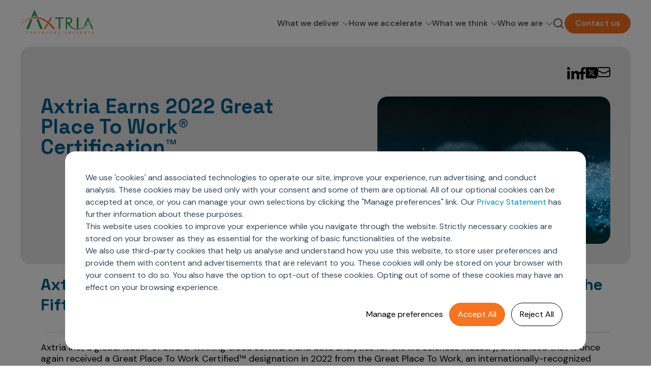

--- FILE ---
content_type: text/html; charset=UTF-8
request_url: https://www.axtria.com/press-releases/axtria-earns-2022-great-place-to-work-certification-india
body_size: 27873
content:
<!doctype html><html lang="en"><head>
    <meta charset="utf-8">
    <title>Great Place To Work® Certification™ 2022 - Axtria India Office </title>
    <link rel="shortcut icon" href="https://www.axtria.com/hubfs/Axtria_images/Axtria-Favicon-new-1.png">
    <meta name="description" content="Axtria India office announced that it, once again (5th year in a row), received a Great Place To Work Certified™ designation in 2022 from the Great Place To Work, a authority on workplace culture.">
    <meta http-equiv="Content-Security-Policy" content="...">
    
    
    
    
    
    
    
    <link rel="preconnect" href="https://fonts.googleapis.com">
    <link rel="preconnect" href="https://fonts.gstatic.com" crossorigin>
    <link href="https://fonts.googleapis.com/css2?family=DM+Sans:ital,opsz,wght@0,9..40,100..1000;1,9..40,100..1000&amp;family=Space+Grotesk:wght@300..700&amp;display=swap" rel="stylesheet">
    
    <link rel="stylesheet" href="https://cdnjs.cloudflare.com/ajax/libs/animate.css/4.1.1/animate.min.css">

    

   
    

    
    




    
    <script>
      if (localStorage.getItem('hasVisited')) {
        window.userType = 'known';
      } else {
        localStorage.setItem('hasVisited', 'true');
        window.userType = 'unknown';
      }
    </script> 

    <script>
      document.addEventListener("DOMContentLoaded", function () {
        const pageTypeEl = document.querySelector(".page_type");
        const pageType = pageTypeEl ? pageTypeEl.getAttribute("data-category") : "Unknown";
        window.pageType = pageType;
        window.dataLayer = window.dataLayer || [];
        window.dataLayer.push({
          event: 'page_view',
          page_type: window.pageType || "Unknown",
          user_type: window.userType || 'unknown',
          experiment_variant: window.experimentVariant || 'default',
          reload: performance.navigation.type === 1 ? true : false
        });
      });
    </script>
    <script>
      window.addEventListener('load', function() {
        var gtmScript = document.createElement('script');
        gtmScript.async = true;
        gtmScript.src = 'https://www.googletagmanager.com/gtm.js?id=GTM-PQ9H9V74';
        document.head.appendChild(gtmScript);
      });
    </script>
    <script type="application/ld+json">
			{
				"@context": "https://schema.org",
				"@type": "WebPage",
				"url": "https://www.axtria.com/press-releases/axtria-earns-2022-great-place-to-work-certification-india",
				"name": "Axtria Earns 2022 Great Place To Work® Certification™",
				"description": "Axtria India office announced that it, once again (5th year in a row), received a Great Place To Work Certified™ designation in 2022 from the Great Place To Work, a authority on workplace culture."
			}
    </script>
    <meta name="viewport" content="width=device-width, initial-scale=1">

    
    <meta property="og:description" content="Axtria India office announced that it, once again (5th year in a row), received a Great Place To Work Certified™ designation in 2022 from the Great Place To Work, a authority on workplace culture.">
    <meta property="og:title" content="Great Place To Work® Certification™ 2022 - Axtria India Office ">
    <meta name="twitter:description" content="Axtria India office announced that it, once again (5th year in a row), received a Great Place To Work Certified™ designation in 2022 from the Great Place To Work, a authority on workplace culture.">
    <meta name="twitter:title" content="Great Place To Work® Certification™ 2022 - Axtria India Office ">

    

    
    <style>
a.cta_button{-moz-box-sizing:content-box !important;-webkit-box-sizing:content-box !important;box-sizing:content-box !important;vertical-align:middle}.hs-breadcrumb-menu{list-style-type:none;margin:0px 0px 0px 0px;padding:0px 0px 0px 0px}.hs-breadcrumb-menu-item{float:left;padding:10px 0px 10px 10px}.hs-breadcrumb-menu-divider:before{content:'›';padding-left:10px}.hs-featured-image-link{border:0}.hs-featured-image{float:right;margin:0 0 20px 20px;max-width:50%}@media (max-width: 568px){.hs-featured-image{float:none;margin:0;width:100%;max-width:100%}}.hs-screen-reader-text{clip:rect(1px, 1px, 1px, 1px);height:1px;overflow:hidden;position:absolute !important;width:1px}
</style>

<link rel="stylesheet" href="https://www.axtria.com/hubfs/hub_generated/template_assets/1/189630791543/1769164159322/template_main.min.css">
<link rel="stylesheet" href="https://www.axtria.com/hubfs/hub_generated/template_assets/1/196311615313/1769164155410/template_blog-detail.min.css">
<link class="hs-async-css" rel="preload" href="https://www.axtria.com/hubfs/hub_generated/template_assets/1/189632571746/1769164155057/template_library.min.css" as="style" onload="this.onload=null;this.rel='stylesheet'">
<noscript><link rel="stylesheet" href="https://www.axtria.com/hubfs/hub_generated/template_assets/1/189632571746/1769164155057/template_library.min.css"></noscript>
<link rel="stylesheet" href="https://www.axtria.com/hubfs/hub_generated/template_assets/1/189630791547/1769164157339/template_theme-overrides.min.css">

<style>
  #hs_cos_wrapper_module_174669325857014 .in-logo { text-align:left; }

@media (max-width:767px) {
  #hs_cos_wrapper_module_174669325857014 .in-logo { text-align:left; }
}

</style>

<link rel="stylesheet" href="https://www.axtria.com/hubfs/hub_generated/module_assets/1/189882423342/1762338057254/module_Mega_Menu.min.css">
<link class="hs-async-css" rel="preload" href="https://www.axtria.com/hubfs/hub_generated/module_assets/1/189882540321/1758027459635/module_Search.min.css" as="style" onload="this.onload=null;this.rel='stylesheet'">
<noscript><link rel="stylesheet" href="https://www.axtria.com/hubfs/hub_generated/module_assets/1/189882540321/1758027459635/module_Search.min.css"></noscript>

<style>
  #hs_cos_wrapper_module_174669328711018 .in-header--search .open form .hs-search-field__input {
  background-color:rgba(250,249,246,100%);
  color:#53535B;
}

#hs_cos_wrapper_module_174669328711018 .in-btn-search--open svg path { stroke:rgba(83,83,91,100%); }

#hs_cos_wrapper_module_174669328711018 .in-btn-search--close svg path { fill:rgba(83,83,91,100%); }

</style>

<link rel="stylesheet" href="https://www.axtria.com/hubfs/hub_generated/module_assets/1/200370649194/1763710556030/module_Press_Release_post_banner.min.css">
<link rel="stylesheet" href="https://www.axtria.com/hubfs/hub_generated/module_assets/1/196467710550/1764932551012/module_Press_release_blogpost_content.min.css">
<link rel="stylesheet" href="https://www.axtria.com/hubfs/hub_generated/module_assets/1/201801392517/1764932417485/module_About_Axtrias_Products_and_Solutions.min.css">
<link rel="stylesheet" href="https://www.axtria.com/hubfs/hub_generated/module_assets/1/196473053845/1764063420089/module_Press_release_blogpost_Contact_module.min.css">
<link rel="stylesheet" href="https://www.axtria.com/hubfs/hub_generated/module_assets/1/196479850832/1764063365578/module_Pressrelease_blog_detail_about_module.min.css">

<style>
  #hs_cos_wrapper_module_17465181101134 .in-logo { text-align:right; }

@media (max-width:767px) {
  #hs_cos_wrapper_module_17465181101134 .in-logo { text-align:left; }
}

</style>

<style>
  @font-face {
    font-family: "DM Sans";
    font-weight: 500;
    font-style: normal;
    font-display: swap;
    src: url("/_hcms/googlefonts/DM_Sans/500.woff2") format("woff2"), url("/_hcms/googlefonts/DM_Sans/500.woff") format("woff");
  }
  @font-face {
    font-family: "DM Sans";
    font-weight: 400;
    font-style: normal;
    font-display: swap;
    src: url("/_hcms/googlefonts/DM_Sans/regular.woff2") format("woff2"), url("/_hcms/googlefonts/DM_Sans/regular.woff") format("woff");
  }
  @font-face {
    font-family: "DM Sans";
    font-weight: 700;
    font-style: normal;
    font-display: swap;
    src: url("/_hcms/googlefonts/DM_Sans/700.woff2") format("woff2"), url("/_hcms/googlefonts/DM_Sans/700.woff") format("woff");
  }
  @font-face {
    font-family: "Space Grotesk";
    font-weight: 400;
    font-style: normal;
    font-display: swap;
    src: url("/_hcms/googlefonts/Space_Grotesk/regular.woff2") format("woff2"), url("/_hcms/googlefonts/Space_Grotesk/regular.woff") format("woff");
  }
  @font-face {
    font-family: "Space Grotesk";
    font-weight: 700;
    font-style: normal;
    font-display: swap;
    src: url("/_hcms/googlefonts/Space_Grotesk/700.woff2") format("woff2"), url("/_hcms/googlefonts/Space_Grotesk/700.woff") format("woff");
  }
</style>

    <script type="application/ld+json">
{
  "mainEntityOfPage" : {
    "@type" : "WebPage",
    "@id" : "https://www.axtria.com/press-releases/axtria-earns-2022-great-place-to-work-certification-india"
  },
  "author" : {
    "name" : "Admin",
    "url" : "https://www.axtria.com/press-releases/author/admin",
    "@type" : "Person"
  },
  "headline" : "Great Place To Work® Certification™ 2022 - Axtria India Office ",
  "datePublished" : "2023-01-17T20:50:00.000Z",
  "dateModified" : "2024-09-23T06:01:30.917Z",
  "publisher" : {
    "name" : "Axtria, Inc.",
    "logo" : {
      "url" : "https://www.axtria.com/hs-fs/hub/474418/file-2436453493.png",
      "@type" : "ImageObject"
    },
    "@type" : "Organization"
  },
  "@context" : "https://schema.org",
  "@type" : "BlogPosting",
  "image" : [ "https://www.axtria.com/hubfs/GPTW_IND.png" ]
}
</script>


    

<style>
/* Cookies Popup */
#hs-eu-cookie-confirmation #hs-eu-cookie-confirmation-inner p {
	margin: 0 !important;
    font-family: 'Poppins' !important;
}
#hs-eu-cookie-confirmation #hs-eu-cookie-confirmation-inner #hs-en-cookie-confirmation-buttons-area {
	margin-right: 0 !important;
    font-family: 'Poppins' !important;
}
.hs-category-description-header {
    font-family: 'Poppins' !important;
}
#hs-modal #hs-modal-content #hs-modal-body #hs-modal-body-container .hs-category-description .hs-category-description-text {
    margin-top: 10px !important;
    font-family: 'Poppins' !important;
}
body #hs-modal #hs-modal-content #hs-modal-body #hs-modal-body-container .hs-category-label span {
    font-family: 'Poppins' !important;
}
body #hs-modal #hs-modal-content #hs-modal-footer #hs-modal-accept-all, body #hs-modal #hs-modal-content #hs-modal-footer #hs-modal-save-settings {
	font-family: 'Poppins' !important;
}
</style>


<meta property="og:image" content="https://www.axtria.com/hubfs/GPTW_IND.png">
<meta property="og:image:width" content="1900">
<meta property="og:image:height" content="300">
<meta property="og:image:alt" content="Axtria Earns 2022 Great Place To Work Certification">
<meta name="twitter:image" content="https://www.axtria.com/hubfs/GPTW_IND.png">
<meta name="twitter:image:alt" content="Axtria Earns 2022 Great Place To Work Certification">

<meta property="og:url" content="https://www.axtria.com/press-releases/axtria-earns-2022-great-place-to-work-certification-india">
<meta name="twitter:card" content="summary_large_image">

<link rel="canonical" href="https://www.axtria.com/press-releases/axtria-earns-2022-great-place-to-work-certification-india">

<meta property="og:type" content="article">
<link rel="alternate" type="application/rss+xml" href="https://www.axtria.com/press-releases/rss.xml">
<meta name="twitter:domain" content="www.axtria.com">
<script src="//platform.linkedin.com/in.js" type="text/javascript">
    lang: en_US
</script>

<meta http-equiv="content-language" content="en">






  <meta name="generator" content="HubSpot"></head>

  <body>
    <noscript>
      <iframe src="https://www.googletagmanager.com/ns.html?id=GTM-PQ9H9V74" height="0" width="0" style="display:none;visibility:hidden"></iframe>
    </noscript>

    <div class="body-wrapper   hs-content-id-140845713524 hs-blog-post hs-content-path-press-releases-axtria-earns-2022-great-place-to-wo hs-content-name-axtria-earns-2022-great-place-to-work-certificatio hs-blog-name-press-release hs-blog-id-139649087848">
      
      <div data-global-resource-path="Axtria - 2025/templates/partials/header.html"><header class="header in-header-wrap ">

 
  <div class="in-header header__container">
   <div class="header_cont">
     
     <div class="header_logo">
       <div id="hs_cos_wrapper_module_174669325857014" class="hs_cos_wrapper hs_cos_wrapper_widget hs_cos_wrapper_type_module" style="" data-hs-cos-general-type="widget" data-hs-cos-type="module">



<div id="module_174669325857014" class="in-logo">
<!--   classes from the macro were beign passed to link and image function -->
  
  
  
  <a href="https://www.axtria.com/">
    


<img class="" src="https://www.axtria.com/hubfs/logo.svg" alt="logo" loading="lazy" width="145" height="48">
  </a>
  
  
</div></div>
     </div>
     <div class="header_nav_cta_search">
     <div class="header_nav">
       <div id="hs_cos_wrapper_module_174669327129916" class="hs_cos_wrapper hs_cos_wrapper_widget hs_cos_wrapper_type_module" style="" data-hs-cos-general-type="widget" data-hs-cos-type="module"><div class="mega_menu-outer">
  <ul class="top_level_nav">
    
    <li class="have-mega-menu">
      
	
      <a class="top_nav_link" href="https://www.axtria.com/solutions/">What we deliver 
       <svg width="12" height="8" viewbox="0 0 12 8" fill="none" xmlns="http://www.w3.org/2000/svg">
       <path d="M11 1.5L6 6.5L1 1.5" stroke="#939598" stroke-width="1.5" stroke-linecap="round" stroke-linejoin="round" />
       </svg>
      </a>
      
     
      <div class="mega_dropdown_outer">
        <div class="mega_dropdown_left">
        
		
		
		 
		<img src="https://www.axtria.com/hs-fs/hubfs/Mask%20group.jpg?width=272&amp;height=128&amp;name=Mask%20group.jpg" alt="Mask group" loading="" width="272" height="128" srcset="https://www.axtria.com/hs-fs/hubfs/Mask%20group.jpg?width=136&amp;height=64&amp;name=Mask%20group.jpg 136w, https://www.axtria.com/hs-fs/hubfs/Mask%20group.jpg?width=272&amp;height=128&amp;name=Mask%20group.jpg 272w, https://www.axtria.com/hs-fs/hubfs/Mask%20group.jpg?width=408&amp;height=192&amp;name=Mask%20group.jpg 408w, https://www.axtria.com/hs-fs/hubfs/Mask%20group.jpg?width=544&amp;height=256&amp;name=Mask%20group.jpg 544w, https://www.axtria.com/hs-fs/hubfs/Mask%20group.jpg?width=680&amp;height=320&amp;name=Mask%20group.jpg 680w, https://www.axtria.com/hs-fs/hubfs/Mask%20group.jpg?width=816&amp;height=384&amp;name=Mask%20group.jpg 816w" sizes="(max-width: 272px) 100vw, 272px">
	
    
   
   <p class="text-2xl">Unimagined outcomes</p>
  <div class="mega_dropdown_left_text"><p>by fusing Agentic AI-powered solutions into your workflow across the commercial-clinical spectrum.</p></div>
   
 
	
	<a class="in-btn in-btn--filled-dark" href="https://www.axtria.com/cloud-products/axtria-insightsmax-cloud-analytics/">
	 Learn more
	</a>
     
        </div>
        <div class="mega_dropdown_right">
         
          <div class="mega_dropdown_list_side_cont">
        
        <div class="mega_dropdown_nav_list ">
          
          
		
          
        <p class="text-md">
          
          
         
<a href="https://www.axtria.com/information-management/">
		 <b>Manage your data</b>
		</a>
        
          
          
          </p>
       <div id="hs_menu_wrapper_module_174669327129916_" class="hs-menu-wrapper active-branch flyouts hs-menu-flow-horizontal" role="navigation" data-sitemap-name="" data-menu-id="" aria-label="Navigation Menu">
 <ul role="menu">
  <li class="hs-menu-item hs-menu-depth-1" role="none"><a href="https://www.axtria.com/information-management/data-products/" role="menuitem" target="_self">Data Products</a></li>
  <li class="hs-menu-item hs-menu-depth-1" role="none"><a href="https://www.axtria.com/information-management/data-engineering/" role="menuitem" target="_self">Data Engineering</a></li>
  <li class="hs-menu-item hs-menu-depth-1" role="none"><a href="https://www.axtria.com/information-management/master-data-management/" role="menuitem" target="_self">Master Data Management</a></li>
  <li class="hs-menu-item hs-menu-depth-1" role="none"><a href="https://www.axtria.com/information-management/business-intelligence-data-visualization/" role="menuitem" target="_self">BI &amp; Data Visualization</a></li>
 </ul>
</div>
        </div>
        
        <div class="mega_dropdown_nav_list ">
          
          
		
          
        <p class="text-md">
          
          
         
<a href="https://www.axtria.com/advanced-analytics/">
		 <b>Gain deeper insights</b>
		</a>
        
          
          
          </p>
       <div id="hs_menu_wrapper_module_174669327129916_" class="hs-menu-wrapper active-branch flyouts hs-menu-flow-horizontal" role="navigation" data-sitemap-name="" data-menu-id="" aria-label="Navigation Menu">
 <ul role="menu">
  <li class="hs-menu-item hs-menu-depth-1" role="none"><a href="https://www.axtria.com/advanced-analytics/marketing-analytics/" role="menuitem" target="_self">Marketing Analytics</a></li>
  <li class="hs-menu-item hs-menu-depth-1" role="none"><a href="https://www.axtria.com/advanced-analytics/sales-analytics/" role="menuitem" target="_self">Sales Analytics</a></li>
  <li class="hs-menu-item hs-menu-depth-1" role="none"><a href="https://www.axtria.com/advanced-analytics/managed-care-analytics/" role="menuitem" target="_self">Managed Care Analytics</a></li>
  <li class="hs-menu-item hs-menu-depth-1" role="none"><a href="https://www.axtria.com/advanced-analytics/patient-analytics/" role="menuitem" target="_self">Patient Analytics</a></li>
  <li class="hs-menu-item hs-menu-depth-1" role="none"><a href="https://www.axtria.com/advanced-analytics/forecasting-analytics/" role="menuitem" target="_self">Forecasting Analytics</a></li>
  <li class="hs-menu-item hs-menu-depth-1" role="none"><a href="https://www.axtria.com/advanced-analytics/analytics-coe/" role="menuitem" target="_self">Analytics CoE</a></li>
  <li class="hs-menu-item hs-menu-depth-1" role="none"><a href="https://www.axtria.com/advanced-analytics/market-access-and-pricing/" role="menuitem" target="_self">Market Access &amp; Pricing</a></li>
 </ul>
</div>
        </div>
        
        <div class="mega_dropdown_nav_list ">
          
          
		
          
        <p class="text-md">
          
          
         
        <b>Make strategic decisions</b>
        
          
          
          </p>
       <div id="hs_menu_wrapper_module_174669327129916_" class="hs-menu-wrapper active-branch flyouts hs-menu-flow-horizontal" role="navigation" data-sitemap-name="" data-menu-id="" aria-label="Navigation Menu">
 <ul role="menu">
  <li class="hs-menu-item hs-menu-depth-1" role="none"><a href="https://www.axtria.com/sales-force-optimization/" role="menuitem" target="_self">Sales Force Optimization</a></li>
  <li class="hs-menu-item hs-menu-depth-1" role="none"><a href="https://www.axtria.com/next-gen-commercial-models/" role="menuitem" target="_self">Next Gen Commercial Models </a></li>
  <li class="hs-menu-item hs-menu-depth-1 hs-item-has-children" role="none"><a href="https://www.axtria.com/marketing-effectivness/" aria-haspopup="true" aria-expanded="false" role="menuitem" target="_self">Marketing Effectiveness</a>
   <ul role="menu" class="hs-menu-children-wrapper">
    <li class="hs-menu-item hs-menu-depth-2" role="none"><a href="https://www.axtria.com/marketing-effectiveness/channel-design-and-management" role="menuitem" target="_self">Channel Design &amp; Management</a></li>
    <li class="hs-menu-item hs-menu-depth-2" role="none"><a href="https://www.axtria.com/marketing-effectiveness/customer-360/" role="menuitem" target="_self">Customer 360 </a></li>
    <li class="hs-menu-item hs-menu-depth-2" role="none"><a href="https://www.axtria.com/marketing-effectiveness/brand-analytics/" role="menuitem" target="_self">Brand Analytics</a></li>
   </ul></li>
  <li class="hs-menu-item hs-menu-depth-1" role="none"><a href="https://www.axtria.com/omnichannel-customer-engagement/" role="menuitem" target="_self">Omnichannel Customer Engagement</a></li>
  <li class="hs-menu-item hs-menu-depth-1 hs-item-has-children" role="none"><a href="https://www.axtria.com/sales-effectiveness/" aria-haspopup="true" aria-expanded="false" role="menuitem" target="_self">Sales Effectiveness</a>
   <ul role="menu" class="hs-menu-children-wrapper">
    <li class="hs-menu-item hs-menu-depth-2" role="none"><a href="https://www.axtria.com/sales-effectiveness/ai-powered-field-force-effectiveness/" role="menuitem" target="_self">Al-Powered Field Force Effectiveness</a></li>
    <li class="hs-menu-item hs-menu-depth-2" role="none"><a href="https://www.axtria.com/sales-effectiveness/customer-segmentation/" role="menuitem" target="_self">Customer Segmentation</a></li>
    <li class="hs-menu-item hs-menu-depth-2" role="none"><a href="https://www.axtria.com/sales-effectiveness/territory-alignment-and-roster-management/" role="menuitem" target="_self">Territory Alignment &amp; Roster Management</a></li>
    <li class="hs-menu-item hs-menu-depth-2" role="none"><a href="https://www.axtria.com/sales-effectiveness/dynamic-targeting/" role="menuitem" target="_self">Dynamic Targeting</a></li>
    <li class="hs-menu-item hs-menu-depth-2" role="none"><a href="https://www.axtria.com/sales-effectiveness/incentive-compensation/" role="menuitem" target="_self">Incentive Compensation</a></li>
    <li class="hs-menu-item hs-menu-depth-2" role="none"><a href="https://www.axtria.com/sales-effectiveness/field-reporting/" role="menuitem" target="_self">Field Reporting</a></li>
   </ul></li>
  <li class="hs-menu-item hs-menu-depth-1" role="none"><a href="https://www.axtria.com/motivate-sales-force/" role="menuitem" target="_self">Motivate Sales Force</a></li>
  <li class="hs-menu-item hs-menu-depth-1" role="none"><a href="https://www.axtria.com/crm-services/" role="menuitem" target="_self">CRM Services</a></li>
 </ul>
</div>
        </div>
        
        <div class="mega_dropdown_nav_list ">
          
          
		
          
        <p class="text-md">
          
          
         
        <b>Discover outcomes for</b>
        
          
          
          </p>
       <div id="hs_menu_wrapper_module_174669327129916_" class="hs-menu-wrapper active-branch flyouts hs-menu-flow-horizontal" role="navigation" data-sitemap-name="" data-menu-id="" aria-label="Navigation Menu">
 <ul role="menu">
  <li class="hs-menu-item hs-menu-depth-1" role="none"><a href="https://www.axtria.com/ai-powered-launch-excellence-for-emerging-pharma" role="menuitem" target="_self">Emerging Pharma</a></li>
  <li class="hs-menu-item hs-menu-depth-1" role="none"><a href="https://www.axtria.com/commercial-solutions/" role="menuitem" target="_self">Commercial</a></li>
  <li class="hs-menu-item hs-menu-depth-1" role="none"><a href="https://www.axtria.com/clinical-solutions/" role="menuitem" target="_self">Clinical</a></li>
  <li class="hs-menu-item hs-menu-depth-1" role="none"><a href="https://www.axtria.com/rwe-heor-and-evidence-synthesis/" role="menuitem" target="_self">RWE &amp; HEOR</a></li>
  <li class="hs-menu-item hs-menu-depth-1" role="none"><a href="https://www.axtria.com/cloud-products/axtria-insightsmax-cloud-analytics/" role="menuitem" target="_self">Agentic AI</a></li>
  <li class="hs-menu-item hs-menu-depth-1" role="none"><a href="https://www.axtria.com/generative-ai/" role="menuitem" target="_self">Gen AI</a></li>
  <li class="hs-menu-item hs-menu-depth-1" role="none"><a href="https://www.axtria.com/global-capability-center/" role="menuitem" target="_self">Global Capability Centers (GCCs)</a></li>
 </ul>
</div>
        </div>
        
        </div>
         
          
        </div>
      </div>
      
      
   </li>
    
    <li class="have-mega-menu">
      
	
      <a class="top_nav_link" href="https://www.axtria.com/cloud-products/">How we accelerate 
       <svg width="12" height="8" viewbox="0 0 12 8" fill="none" xmlns="http://www.w3.org/2000/svg">
       <path d="M11 1.5L6 6.5L1 1.5" stroke="#939598" stroke-width="1.5" stroke-linecap="round" stroke-linejoin="round" />
       </svg>
      </a>
      
     
      <div class="mega_dropdown_outer">
        <div class="mega_dropdown_left">
        
		
		
			
		
		 
		<img src="https://www.axtria.com/hs-fs/hubfs/we-accelerate-menu.png?width=272&amp;height=128&amp;name=we-accelerate-menu.png" alt="we-accelerate-menu" loading="lazy" width="272" height="128" style="max-width: 100%; height: auto;" srcset="https://www.axtria.com/hs-fs/hubfs/we-accelerate-menu.png?width=136&amp;height=64&amp;name=we-accelerate-menu.png 136w, https://www.axtria.com/hs-fs/hubfs/we-accelerate-menu.png?width=272&amp;height=128&amp;name=we-accelerate-menu.png 272w, https://www.axtria.com/hs-fs/hubfs/we-accelerate-menu.png?width=408&amp;height=192&amp;name=we-accelerate-menu.png 408w, https://www.axtria.com/hs-fs/hubfs/we-accelerate-menu.png?width=544&amp;height=256&amp;name=we-accelerate-menu.png 544w, https://www.axtria.com/hs-fs/hubfs/we-accelerate-menu.png?width=680&amp;height=320&amp;name=we-accelerate-menu.png 680w, https://www.axtria.com/hs-fs/hubfs/we-accelerate-menu.png?width=816&amp;height=384&amp;name=we-accelerate-menu.png 816w" sizes="(max-width: 272px) 100vw, 272px">
	
    
   
   <p class="text-2xl">How we accelerate</p>
  <div class="mega_dropdown_left_text"><p>with products designed to significantly reduce your time to value across your journey from data to insights to decisions.</p></div>
   
 
	
	<a class="in-btn in-btn--filled-dark" href="https://www.axtria.com/cloud-products/">
	 Learn more
	</a>
     
        </div>
        <div class="mega_dropdown_right">
         
          
          <div class="mega_dropdown_text_side_cont">
          
          <div class="mega_dropdown_text_lists">
          
           <div class="mega_dropdown_text_list">
            <p class="text-md"><b>Axtria DataMAx<sup>TM</sup></b></p>
           <p class="text-md">Accelerate actionable business  insights from trusted and secure data</p>
           
           
		
		<a class="in-btn in-btn--outlined-orange-text-black" href="https://www.axtria.com/cloud-products/axtria-datamax-ai-driven-data-management/">
		 Know more
		</a>
           
           </div>
           
           <div class="mega_dropdown_text_list">
            <p class="text-md"><b>Axtria DataMAx<sup>TM</sup> Emerging Pharma</b></p>
           <p class="text-md">Enterprise-grade insights for  emerging pharma</p>
           
           
		
		<a class="in-btn in-btn--outlined-orange-text-black" href="https://www.axtria.com/cloud-products/axtria-datamax-emerging-pharma/">
		 Know more
		</a>
           
           </div>
           
           <div class="mega_dropdown_text_list">
            <p class="text-md"><b>Axtria InsightsMAx.ai</b></p>
           <p class="text-md">Empower intelligent interactive  decision making</p>
           
           
		
		<a class="in-btn in-btn--outlined-orange-text-black" href="https://www.axtria.com/cloud-products/axtria-insightsmax-cloud-analytics/">
		 Know more
		</a>
           
           </div>
           
           <div class="mega_dropdown_text_list">
            <p class="text-md"><b>Axtria SalesIQ<sup>TM</sup></b></p>
           <p class="text-md">Optimize sales team customer engagement and drive higher commercial success</p>
           
           
		
		<a class="in-btn in-btn--outlined-orange-text-black" href="https://www.axtria.com/cloud-products/axtria-salesiq-ai-driven-sales-planning-and-operations/">
		 Know more
		</a>
           
           </div>
           
           <div class="mega_dropdown_text_list">
            <p class="text-md"><b>Axtria MarketingIQ<sup>TM</sup></b></p>
           <p class="text-md">Democratize marketing analytics to achieve strategic performance</p>
           
           
		
		<a class="in-btn in-btn--outlined-orange-text-black" href="https://www.axtria.com/cloud-products/axtria-marketingiq-marketing-analytics/">
		 Know more
		</a>
           
           </div>
           
           <div class="mega_dropdown_text_list">
            <p class="text-md"><b>Axtria CustomerIQ<sup>TM</sup></b></p>
           <p class="text-md">Leverage next best action (NBA)  driven omnichannel customer engagement</p>
           
           
		
		<a class="in-btn in-btn--outlined-orange-text-black" href="https://www.axtria.com/cloud-products/axtria-customeriq-omnichannel-customer-engagement/">
		 Know more
		</a>
           
           </div>
           
          </div>
          
          <div class="mega_dropdown_text_side_bottom">
          <p class="text-lg"><b>Product Release Notes</b></p>
          
          
	
	<a class="in-btn in-btn--filled-dark" href="https://insights.axtria.com/product-release-notes">
	 Learn more
	</a>
     
          </div>
          
          </div>
          
        </div>
      </div>
      
      
   </li>
    
    <li class="have-mega-menu">
      
	
      <a class="top_nav_link disabled-link" href="">What we think 
       <svg width="12" height="8" viewbox="0 0 12 8" fill="none" xmlns="http://www.w3.org/2000/svg">
       <path d="M11 1.5L6 6.5L1 1.5" stroke="#939598" stroke-width="1.5" stroke-linecap="round" stroke-linejoin="round" />
       </svg>
      </a>
      
     
      <div class="mega_dropdown_outer">
        <div class="mega_dropdown_left">
        
		
		
			
		
		 
		<img src="https://www.axtria.com/hs-fs/hubfs/we-think-menu.png?width=272&amp;height=174&amp;name=we-think-menu.png" alt="we-think-menu" loading="lazy" width="272" height="174" style="max-width: 100%; height: auto;" srcset="https://www.axtria.com/hs-fs/hubfs/we-think-menu.png?width=136&amp;height=87&amp;name=we-think-menu.png 136w, https://www.axtria.com/hs-fs/hubfs/we-think-menu.png?width=272&amp;height=174&amp;name=we-think-menu.png 272w, https://www.axtria.com/hs-fs/hubfs/we-think-menu.png?width=408&amp;height=261&amp;name=we-think-menu.png 408w, https://www.axtria.com/hs-fs/hubfs/we-think-menu.png?width=544&amp;height=348&amp;name=we-think-menu.png 544w, https://www.axtria.com/hs-fs/hubfs/we-think-menu.png?width=680&amp;height=435&amp;name=we-think-menu.png 680w, https://www.axtria.com/hs-fs/hubfs/we-think-menu.png?width=816&amp;height=522&amp;name=we-think-menu.png 816w" sizes="(max-width: 272px) 100vw, 272px">
	
    
   
   <p class="text-2xl">Industry insights, trends, &amp; success  stories</p>
  <div class="mega_dropdown_left_text"><p>that elevate your market outlook.</p></div>
   
 
	
	<a class="in-btn in-btn--filled-dark" href="https://www.axtria.com/insights/">
	 All insights
	</a>
     
        </div>
        <div class="mega_dropdown_right">
         
          <div class="mega_dropdown_list_side_cont">
        
        <div class="mega_dropdown_nav_list ">
          
          
		
          
        <p class="text-md">
          
          
         
        <b>Explore</b>
        
          
          
          </p>
       <div id="hs_menu_wrapper_module_174669327129916_" class="hs-menu-wrapper active-branch flyouts hs-menu-flow-horizontal" role="navigation" data-sitemap-name="" data-menu-id="" aria-label="Navigation Menu">
 <ul role="menu">
  <li class="hs-menu-item hs-menu-depth-1" role="none"><a href="https://www.axtria.com/explore/ai-360-for-life-sciences/" role="menuitem" target="_self">AI, Generative AI, Agentic AI</a></li>
  <li class="hs-menu-item hs-menu-depth-1" role="none"><a href="https://www.axtria.com/explore/omnichannel-engagement/" role="menuitem" target="_self">Omnichannel</a></li>
  <li class="hs-menu-item hs-menu-depth-1" role="none"><a href="https://www.axtria.com/explore/marketing-measurement/" role="menuitem" target="_self">Marketing Measurement</a></li>
  <li class="hs-menu-item hs-menu-depth-1" role="none"><a href="https://www.axtria.com/explore/augmented-analytics/" role="menuitem" target="_self">Augmented Analytics</a></li>
  <li class="hs-menu-item hs-menu-depth-1" role="none"><a href="https://www.axtria.com/explore/marketing-mix/" role="menuitem" target="_self">Marketing Mix</a></li>
  <li class="hs-menu-item hs-menu-depth-1" role="none"><a href="https://www.axtria.com/explore/data-management/" role="menuitem" target="_self">Data Management</a></li>
  <li class="hs-menu-item hs-menu-depth-1" role="none"><a href="https://www.axtria.com/explore/data-foundation/" role="menuitem" target="_self">Data Foundation</a></li>
  <li class="hs-menu-item hs-menu-depth-1" role="none"><a href="https://www.axtria.com/explore/commercial-success/" role="menuitem" target="_self">Commercial Success</a></li>
 </ul>
</div>
        </div>
        
        <div class="mega_dropdown_nav_list ">
          
          
		
          
        <p class="text-md">
          
          
         
        <b>Dive Deeper</b>
        
          
          
          </p>
       <div id="hs_menu_wrapper_module_174669327129916_" class="hs-menu-wrapper active-branch flyouts hs-menu-flow-horizontal" role="navigation" data-sitemap-name="" data-menu-id="" aria-label="Navigation Menu">
 <ul role="menu">
  <li class="hs-menu-item hs-menu-depth-1" role="none"><a href="https://www.axtria.com/customer-success-stories" role="menuitem" target="_self">Success Stories</a></li>
  <li class="hs-menu-item hs-menu-depth-1" role="none"><a href="https://www.axtria.com/reports" role="menuitem" target="_self">Reports</a></li>
  <li class="hs-menu-item hs-menu-depth-1" role="none"><a href="https://www.axtria.com/articles" role="menuitem" target="_self">Articles</a></li>
  <li class="hs-menu-item hs-menu-depth-1" role="none"><a href="https://www.axtria.com/video-wall" role="menuitem" target="_self">Videos</a></li>
  <li class="hs-menu-item hs-menu-depth-1" role="none"><a href="https://www.axtria.com/five-step-guides" role="menuitem" target="_self">Five Step Guides</a></li>
  <li class="hs-menu-item hs-menu-depth-1" role="none"><a href="https://www.axtria.com/blog" role="menuitem" target="_self">Blogs</a></li>
  <li class="hs-menu-item hs-menu-depth-1" role="none"><a href="https://www.axtria.com/infographics" role="menuitem" target="_self">Infographics</a></li>
  <li class="hs-menu-item hs-menu-depth-1" role="none"><a href="https://www.axtria.com/white-papers" role="menuitem" target="_self">White Paper</a></li>
  <li class="hs-menu-item hs-menu-depth-1" role="none"><a href="https://www.axtria.com/industry-primers" role="menuitem" target="_self">Industry Primers</a></li>
 </ul>
</div>
        </div>
        
        <div class="mega_dropdown_nav_list ">
          
          
		
          
        <p class="text-md">
          
          
         
        <b>Join the conversation</b>
        
          
          
          </p>
       <div id="hs_menu_wrapper_module_174669327129916_" class="hs-menu-wrapper active-branch flyouts hs-menu-flow-horizontal" role="navigation" data-sitemap-name="" data-menu-id="" aria-label="Navigation Menu">
 <ul role="menu">
  <li class="hs-menu-item hs-menu-depth-1" role="none"><a href="https://www.axtria.com/axtria-ignite-webinar" role="menuitem" target="_self">Axtria IGNITE Webinar</a></li>
  <li class="hs-menu-item hs-menu-depth-1" role="none"><a href="https://www.axtria.com/podcasts" role="menuitem" target="_self">Podcast</a></li>
 </ul>
</div>
        </div>
        
        <div class="mega_dropdown_nav_list ">
          
          
		
          
        <p class="text-md">
          
          
         
        <b>Industries</b>
        
          
          
          </p>
       <div id="hs_menu_wrapper_module_174669327129916_" class="hs-menu-wrapper active-branch flyouts hs-menu-flow-horizontal" role="navigation" data-sitemap-name="" data-menu-id="" aria-label="Navigation Menu">
 <ul role="menu">
  <li class="hs-menu-item hs-menu-depth-1" role="none"><a href="https://www.axtria.com/industries/pharmaceuticals/" role="menuitem" target="_self">Pharmaceuticals</a></li>
  <li class="hs-menu-item hs-menu-depth-1" role="none"><a href="https://www.axtria.com/industries/medtech-medical-devices-and-diagnostics/" role="menuitem" target="_self">Med Tech &amp; Medical Devices</a></li>
  <li class="hs-menu-item hs-menu-depth-1" role="none"><a href="https://www.axtria.com/industries/animal-health/" role="menuitem" target="_self">Animal Health</a></li>
  <li class="hs-menu-item hs-menu-depth-1" role="none"><a href="https://www.axtria.com/industries/consumer-health/" role="menuitem" target="_self">Consumer Health</a></li>
  <li class="hs-menu-item hs-menu-depth-1" role="none"><a href="https://www.axtria.com/industries/biotechnology/" role="menuitem" target="_self">Biotech</a></li>
 </ul>
</div>
        </div>
        
        </div>
         
          
        </div>
      </div>
      
      
   </li>
    
    <li class="have-mega-menu">
      
	
      <a class="top_nav_link disabled-link" href="">Who we are 
       <svg width="12" height="8" viewbox="0 0 12 8" fill="none" xmlns="http://www.w3.org/2000/svg">
       <path d="M11 1.5L6 6.5L1 1.5" stroke="#939598" stroke-width="1.5" stroke-linecap="round" stroke-linejoin="round" />
       </svg>
      </a>
      
     
      <div class="mega_dropdown_outer">
        <div class="mega_dropdown_left">
        
		
		
			
		
		 
		<img src="https://www.axtria.com/hs-fs/hubfs/who-we-are-menu.png?width=272&amp;height=131&amp;name=who-we-are-menu.png" alt="who-we-are-menu" loading="lazy" width="272" height="131" style="max-width: 100%; height: auto;" srcset="https://www.axtria.com/hs-fs/hubfs/who-we-are-menu.png?width=136&amp;height=66&amp;name=who-we-are-menu.png 136w, https://www.axtria.com/hs-fs/hubfs/who-we-are-menu.png?width=272&amp;height=131&amp;name=who-we-are-menu.png 272w, https://www.axtria.com/hs-fs/hubfs/who-we-are-menu.png?width=408&amp;height=197&amp;name=who-we-are-menu.png 408w, https://www.axtria.com/hs-fs/hubfs/who-we-are-menu.png?width=544&amp;height=262&amp;name=who-we-are-menu.png 544w, https://www.axtria.com/hs-fs/hubfs/who-we-are-menu.png?width=680&amp;height=328&amp;name=who-we-are-menu.png 680w, https://www.axtria.com/hs-fs/hubfs/who-we-are-menu.png?width=816&amp;height=393&amp;name=who-we-are-menu.png 816w" sizes="(max-width: 272px) 100vw, 272px">
	
    
    <p>We are an AI-first</p>
   <p class="text-2xl">data analytics &amp; cloud software company</p>
  <div class="mega_dropdown_left_text"><p>focused on Life Sciences</p></div>
  
        </div>
        <div class="mega_dropdown_right">
         
          <div class="mega_dropdown_list_side_cont">
        
        <div class="mega_dropdown_nav_list ">
          
          
		
          
       
       <div id="hs_menu_wrapper_module_174669327129916_" class="hs-menu-wrapper active-branch flyouts hs-menu-flow-horizontal" role="navigation" data-sitemap-name="" data-menu-id="" aria-label="Navigation Menu">
 <ul role="menu">
  <li class="hs-menu-item hs-menu-depth-1" role="none"><a href="https://www.axtria.com/about-us/our-story/" role="menuitem" target="_self">Our Story</a></li>
  <li class="hs-menu-item hs-menu-depth-1" role="none"><a href="https://www.axtria.com/about-us/partnerships-alliances/" role="menuitem" target="_self">Partnerships &amp; Alliances</a></li>
  <li class="hs-menu-item hs-menu-depth-1" role="none"><a href="https://www.axtria.com/about-us/campus-program/" role="menuitem" target="_self">#AxtriaCampusAllStars </a></li>
 </ul>
</div>
        </div>
        
        <div class="mega_dropdown_nav_list ">
          
          
		
          
       
       <div id="hs_menu_wrapper_module_174669327129916_" class="hs-menu-wrapper active-branch flyouts hs-menu-flow-horizontal" role="navigation" data-sitemap-name="" data-menu-id="" aria-label="Navigation Menu">
 <ul role="menu">
  <li class="hs-menu-item hs-menu-depth-1" role="none"><a href="https://www.axtria.com/about-us/leadership/" role="menuitem" target="_self">Our Leaders</a></li>
  <li class="hs-menu-item hs-menu-depth-1" role="none"><a href="https://www.axtria.com/about-us/business-sustainability/" role="menuitem" target="_self">Business Sustainability</a></li>
  <li class="hs-menu-item hs-menu-depth-1" role="none"><a href="https://www.axtria.com/press-releases" role="menuitem" target="_self">Newsroom</a></li>
  <li class="hs-menu-item hs-menu-depth-1" role="none"><a href="https://www.axtria.com/media-wall" role="menuitem" target="_self">Media Wall</a></li>
  <li class="hs-menu-item hs-menu-depth-1" role="none"><a href="https://www.axtria.com/about-us/awards" role="menuitem" target="_self">Awards</a></li>
 </ul>
</div>
        </div>
        
        <div class="mega_dropdown_nav_list ">
          
          
		
          
       
       <div id="hs_menu_wrapper_module_174669327129916_" class="hs-menu-wrapper active-branch flyouts hs-menu-flow-horizontal" role="navigation" data-sitemap-name="" data-menu-id="" aria-label="Navigation Menu">
 <ul role="menu">
  <li class="hs-menu-item hs-menu-depth-1" role="none"><a href="https://www.axtria.com/axtria-careers/" role="menuitem" target="_self">Careers</a></li>
  <li class="hs-menu-item hs-menu-depth-1" role="none"><a href="https://www.axtria.com/axtria-culture/" role="menuitem" target="_self">Culture</a></li>
  <li class="hs-menu-item hs-menu-depth-1" role="none"><a href="https://www.axtria.com/contact-us/" role="menuitem" target="_self">Contact Us</a></li>
 </ul>
</div>
        </div>
        
        </div>
         
          
        </div>
      </div>
      
      
   </li>
    
  </ul>
  
</div>
<div class="mobile-mega-menu-con">
<button id="navToggleBtn" aria-label="Toggle menu">
  <svg class="icon menu-icon" width="38" height="38" viewbox="0 0 38 38" fill="none" xmlns="http://www.w3.org/2000/svg">
<rect y="12" width="36.8" height="3.2" rx="1.6" fill="black" />
<rect y="12" width="36.8" height="3.2" rx="1.6" fill="black" fill-opacity="0.2" />
<rect x="18.7998" y="19.2" width="18" height="3" rx="1.5" fill="black" />
<rect x="18.7998" y="19.2" width="18" height="3" rx="1.5" fill="black" fill-opacity="0.2" />
</svg>

  <svg class="icon close-icon" width="38" height="38" viewbox="0 0 38 38" fill="none" xmlns="http://www.w3.org/2000/svg">
<rect width="38" height="38" rx="10" fill="#F36F21" />
<path d="M26.2244 10.283C26.6017 9.90567 27.2143 9.90567 27.5916 10.283C27.9686 10.6603 27.9686 11.272 27.5916 11.6492L20.3035 18.9363L27.5916 26.2244C27.9689 26.6017 27.9689 27.2143 27.5916 27.5916C27.2143 27.9689 26.6017 27.9689 26.2244 27.5916L18.9363 20.3035L11.6492 27.5916C11.272 27.9687 10.6603 27.9686 10.283 27.5916C9.90567 27.2143 9.90567 26.6017 10.283 26.2244L17.5701 18.9363L10.283 11.6492C9.90567 11.2719 9.90568 10.6603 10.283 10.283C10.6603 9.90567 11.2719 9.90567 11.6492 10.283L18.9363 17.5701L26.2244 10.283Z" fill="white" />
</svg>

</button>


<div class="menu mobile-mega-menu">
  <ul>
    
    <li>
      <div class="menu-toggle">What we deliver <span><svg width="19" height="10" viewbox="0 0 19 10" fill="none" xmlns="http://www.w3.org/2000/svg">
<path d="M18 1L9.5 9L1 0.999999" stroke="#333333" stroke-width="2" stroke-linecap="round" stroke-linejoin="round" />
</svg>
</span></div>
      <div class="menu-content">
        <div class="mobile_menu_upper_text">
          <p class="text-2xl"><b>Unimagined outcomes</b></p>
          <div class="text-md"><p>by fusing Agentic AI-powered solutions into your workflow across the commercial-clinical spectrum.</p></div>
           
          
           
          <a class="in-btn filled-white-black-text" href="https://www.axtria.com/cloud-products/axtria-insightsmax-cloud-analytics/"> Learn more </a> 
           
      </div>
        
        
        
        
        
        <ul>
          <li>
            <div class="submenu-toggle">Manage your data <span><svg width="7" height="12" viewbox="0 0 7 12" fill="none" xmlns="http://www.w3.org/2000/svg">
<path d="M1 1L6 6L1 11" stroke="#333333" stroke-width="2" stroke-linecap="round" stroke-linejoin="round" />
</svg>
</span></div>
            <div class="submenu-content"> 
            <div id="hs_menu_wrapper_module_174669327129916_" class="hs-menu-wrapper active-branch flyouts hs-menu-flow-horizontal" role="navigation" data-sitemap-name="" data-menu-id="" aria-label="Navigation Menu">
 <ul role="menu">
  <li class="hs-menu-item hs-menu-depth-1" role="none"><a href="https://www.axtria.com/information-management/data-products/" role="menuitem" target="_self">Data Products</a></li>
  <li class="hs-menu-item hs-menu-depth-1" role="none"><a href="https://www.axtria.com/information-management/data-engineering/" role="menuitem" target="_self">Data Engineering</a></li>
  <li class="hs-menu-item hs-menu-depth-1" role="none"><a href="https://www.axtria.com/information-management/master-data-management/" role="menuitem" target="_self">Master Data Management</a></li>
  <li class="hs-menu-item hs-menu-depth-1" role="none"><a href="https://www.axtria.com/information-management/business-intelligence-data-visualization/" role="menuitem" target="_self">BI &amp; Data Visualization</a></li>
 </ul>
</div>
            </div>
          </li>
        </ul>
        
        
        
        
        
        <ul>
          <li>
            <div class="submenu-toggle">Gain deeper insights <span><svg width="7" height="12" viewbox="0 0 7 12" fill="none" xmlns="http://www.w3.org/2000/svg">
<path d="M1 1L6 6L1 11" stroke="#333333" stroke-width="2" stroke-linecap="round" stroke-linejoin="round" />
</svg>
</span></div>
            <div class="submenu-content"> 
            <div id="hs_menu_wrapper_module_174669327129916_" class="hs-menu-wrapper active-branch flyouts hs-menu-flow-horizontal" role="navigation" data-sitemap-name="" data-menu-id="" aria-label="Navigation Menu">
 <ul role="menu">
  <li class="hs-menu-item hs-menu-depth-1" role="none"><a href="https://www.axtria.com/advanced-analytics/marketing-analytics/" role="menuitem" target="_self">Marketing Analytics</a></li>
  <li class="hs-menu-item hs-menu-depth-1" role="none"><a href="https://www.axtria.com/advanced-analytics/sales-analytics/" role="menuitem" target="_self">Sales Analytics</a></li>
  <li class="hs-menu-item hs-menu-depth-1" role="none"><a href="https://www.axtria.com/advanced-analytics/managed-care-analytics/" role="menuitem" target="_self">Managed Care Analytics</a></li>
  <li class="hs-menu-item hs-menu-depth-1" role="none"><a href="https://www.axtria.com/advanced-analytics/patient-analytics/" role="menuitem" target="_self">Patient Analytics</a></li>
  <li class="hs-menu-item hs-menu-depth-1" role="none"><a href="https://www.axtria.com/advanced-analytics/forecasting-analytics/" role="menuitem" target="_self">Forecasting Analytics</a></li>
  <li class="hs-menu-item hs-menu-depth-1" role="none"><a href="https://www.axtria.com/advanced-analytics/analytics-coe/" role="menuitem" target="_self">Analytics CoE</a></li>
  <li class="hs-menu-item hs-menu-depth-1" role="none"><a href="https://www.axtria.com/advanced-analytics/market-access-and-pricing/" role="menuitem" target="_self">Market Access &amp; Pricing</a></li>
 </ul>
</div>
            </div>
          </li>
        </ul>
        
        
        
        
        
        <ul>
          <li>
            <div class="submenu-toggle">Make strategic decisions <span><svg width="7" height="12" viewbox="0 0 7 12" fill="none" xmlns="http://www.w3.org/2000/svg">
<path d="M1 1L6 6L1 11" stroke="#333333" stroke-width="2" stroke-linecap="round" stroke-linejoin="round" />
</svg>
</span></div>
            <div class="submenu-content"> 
            <div id="hs_menu_wrapper_module_174669327129916_" class="hs-menu-wrapper active-branch flyouts hs-menu-flow-horizontal" role="navigation" data-sitemap-name="" data-menu-id="" aria-label="Navigation Menu">
 <ul role="menu">
  <li class="hs-menu-item hs-menu-depth-1" role="none"><a href="https://www.axtria.com/sales-force-optimization/" role="menuitem" target="_self">Sales Force Optimization</a></li>
  <li class="hs-menu-item hs-menu-depth-1" role="none"><a href="https://www.axtria.com/next-gen-commercial-models/" role="menuitem" target="_self">Next Gen Commercial Models </a></li>
  <li class="hs-menu-item hs-menu-depth-1 hs-item-has-children" role="none"><a href="https://www.axtria.com/marketing-effectivness/" aria-haspopup="true" aria-expanded="false" role="menuitem" target="_self">Marketing Effectiveness</a>
   <ul role="menu" class="hs-menu-children-wrapper">
    <li class="hs-menu-item hs-menu-depth-2" role="none"><a href="https://www.axtria.com/marketing-effectiveness/channel-design-and-management" role="menuitem" target="_self">Channel Design &amp; Management</a></li>
    <li class="hs-menu-item hs-menu-depth-2" role="none"><a href="https://www.axtria.com/marketing-effectiveness/customer-360/" role="menuitem" target="_self">Customer 360 </a></li>
    <li class="hs-menu-item hs-menu-depth-2" role="none"><a href="https://www.axtria.com/marketing-effectiveness/brand-analytics/" role="menuitem" target="_self">Brand Analytics</a></li>
   </ul></li>
  <li class="hs-menu-item hs-menu-depth-1" role="none"><a href="https://www.axtria.com/omnichannel-customer-engagement/" role="menuitem" target="_self">Omnichannel Customer Engagement</a></li>
  <li class="hs-menu-item hs-menu-depth-1 hs-item-has-children" role="none"><a href="https://www.axtria.com/sales-effectiveness/" aria-haspopup="true" aria-expanded="false" role="menuitem" target="_self">Sales Effectiveness</a>
   <ul role="menu" class="hs-menu-children-wrapper">
    <li class="hs-menu-item hs-menu-depth-2" role="none"><a href="https://www.axtria.com/sales-effectiveness/ai-powered-field-force-effectiveness/" role="menuitem" target="_self">Al-Powered Field Force Effectiveness</a></li>
    <li class="hs-menu-item hs-menu-depth-2" role="none"><a href="https://www.axtria.com/sales-effectiveness/customer-segmentation/" role="menuitem" target="_self">Customer Segmentation</a></li>
    <li class="hs-menu-item hs-menu-depth-2" role="none"><a href="https://www.axtria.com/sales-effectiveness/territory-alignment-and-roster-management/" role="menuitem" target="_self">Territory Alignment &amp; Roster Management</a></li>
    <li class="hs-menu-item hs-menu-depth-2" role="none"><a href="https://www.axtria.com/sales-effectiveness/dynamic-targeting/" role="menuitem" target="_self">Dynamic Targeting</a></li>
    <li class="hs-menu-item hs-menu-depth-2" role="none"><a href="https://www.axtria.com/sales-effectiveness/incentive-compensation/" role="menuitem" target="_self">Incentive Compensation</a></li>
    <li class="hs-menu-item hs-menu-depth-2" role="none"><a href="https://www.axtria.com/sales-effectiveness/field-reporting/" role="menuitem" target="_self">Field Reporting</a></li>
   </ul></li>
  <li class="hs-menu-item hs-menu-depth-1" role="none"><a href="https://www.axtria.com/motivate-sales-force/" role="menuitem" target="_self">Motivate Sales Force</a></li>
  <li class="hs-menu-item hs-menu-depth-1" role="none"><a href="https://www.axtria.com/crm-services/" role="menuitem" target="_self">CRM Services</a></li>
 </ul>
</div>
            </div>
          </li>
        </ul>
        
        
        
        
        
        <ul>
          <li>
            <div class="submenu-toggle">Discover outcomes for <span><svg width="7" height="12" viewbox="0 0 7 12" fill="none" xmlns="http://www.w3.org/2000/svg">
<path d="M1 1L6 6L1 11" stroke="#333333" stroke-width="2" stroke-linecap="round" stroke-linejoin="round" />
</svg>
</span></div>
            <div class="submenu-content"> 
            <div id="hs_menu_wrapper_module_174669327129916_" class="hs-menu-wrapper active-branch flyouts hs-menu-flow-horizontal" role="navigation" data-sitemap-name="" data-menu-id="" aria-label="Navigation Menu">
 <ul role="menu">
  <li class="hs-menu-item hs-menu-depth-1" role="none"><a href="https://www.axtria.com/ai-powered-launch-excellence-for-emerging-pharma" role="menuitem" target="_self">Emerging Pharma</a></li>
  <li class="hs-menu-item hs-menu-depth-1" role="none"><a href="https://www.axtria.com/commercial-solutions/" role="menuitem" target="_self">Commercial</a></li>
  <li class="hs-menu-item hs-menu-depth-1" role="none"><a href="https://www.axtria.com/clinical-solutions/" role="menuitem" target="_self">Clinical</a></li>
  <li class="hs-menu-item hs-menu-depth-1" role="none"><a href="https://www.axtria.com/rwe-heor-and-evidence-synthesis/" role="menuitem" target="_self">RWE &amp; HEOR</a></li>
  <li class="hs-menu-item hs-menu-depth-1" role="none"><a href="https://www.axtria.com/cloud-products/axtria-insightsmax-cloud-analytics/" role="menuitem" target="_self">Agentic AI</a></li>
  <li class="hs-menu-item hs-menu-depth-1" role="none"><a href="https://www.axtria.com/generative-ai/" role="menuitem" target="_self">Gen AI</a></li>
  <li class="hs-menu-item hs-menu-depth-1" role="none"><a href="https://www.axtria.com/global-capability-center/" role="menuitem" target="_self">Global Capability Centers (GCCs)</a></li>
 </ul>
</div>
            </div>
          </li>
        </ul>
        
        
        
        
        
        
         </div>
    </li>
    
    <li>
      <div class="menu-toggle">How we accelerate <span><svg width="19" height="10" viewbox="0 0 19 10" fill="none" xmlns="http://www.w3.org/2000/svg">
<path d="M18 1L9.5 9L1 0.999999" stroke="#333333" stroke-width="2" stroke-linecap="round" stroke-linejoin="round" />
</svg>
</span></div>
      <div class="menu-content">
        <div class="mobile_menu_upper_text">
          <p class="text-2xl"><b>How we accelerate</b></p>
          <div class="text-md"><p>with products designed to significantly reduce your time to value across your journey from data to insights to decisions.</p></div>
           
          
           
          <a class="in-btn filled-white-black-text" href="https://www.axtria.com/cloud-products/"> Learn more </a> 
           
      </div>
        
        
        
        <ul>
          
          <li> 
             <a href="https://www.axtria.com/cloud-products/axtria-datamax-ai-driven-data-management/"> Axtria DataMAx<sup>TM</sup> </a> </li>
          
          <li> 
             <a href="https://www.axtria.com/cloud-products/axtria-datamax-emerging-pharma/"> Axtria DataMAx<sup>TM</sup> Emerging Pharma </a> </li>
          
          <li> 
             <a href="https://www.axtria.com/cloud-products/axtria-insightsmax-cloud-analytics/"> Axtria InsightsMAx.ai </a> </li>
          
          <li> 
             <a href="https://www.axtria.com/cloud-products/axtria-salesiq-ai-driven-sales-planning-and-operations/"> Axtria SalesIQ<sup>TM</sup> </a> </li>
          
          <li> 
             <a href="https://www.axtria.com/cloud-products/axtria-marketingiq-marketing-analytics/"> Axtria MarketingIQ<sup>TM</sup> </a> </li>
          
          <li> 
             <a href="https://www.axtria.com/cloud-products/axtria-customeriq-omnichannel-customer-engagement/"> Axtria CustomerIQ<sup>TM</sup> </a> </li>
          
        </ul>
         </div>
    </li>
    
    <li>
      <div class="menu-toggle">What we think <span><svg width="19" height="10" viewbox="0 0 19 10" fill="none" xmlns="http://www.w3.org/2000/svg">
<path d="M18 1L9.5 9L1 0.999999" stroke="#333333" stroke-width="2" stroke-linecap="round" stroke-linejoin="round" />
</svg>
</span></div>
      <div class="menu-content">
        <div class="mobile_menu_upper_text">
          <p class="text-2xl"><b>Industry insights, trends, &amp; success  stories</b></p>
          <div class="text-md"><p>that elevate your market outlook.</p></div>
           
          
           
          <a class="in-btn filled-white-black-text" href="https://www.axtria.com/insights/"> All insights </a> 
           
      </div>
        
        
        
        
        
        <ul>
          <li>
            <div class="submenu-toggle">Explore <span><svg width="7" height="12" viewbox="0 0 7 12" fill="none" xmlns="http://www.w3.org/2000/svg">
<path d="M1 1L6 6L1 11" stroke="#333333" stroke-width="2" stroke-linecap="round" stroke-linejoin="round" />
</svg>
</span></div>
            <div class="submenu-content"> 
            <div id="hs_menu_wrapper_module_174669327129916_" class="hs-menu-wrapper active-branch flyouts hs-menu-flow-horizontal" role="navigation" data-sitemap-name="" data-menu-id="" aria-label="Navigation Menu">
 <ul role="menu">
  <li class="hs-menu-item hs-menu-depth-1" role="none"><a href="https://www.axtria.com/explore/ai-360-for-life-sciences/" role="menuitem" target="_self">AI, Generative AI, Agentic AI</a></li>
  <li class="hs-menu-item hs-menu-depth-1" role="none"><a href="https://www.axtria.com/explore/omnichannel-engagement/" role="menuitem" target="_self">Omnichannel</a></li>
  <li class="hs-menu-item hs-menu-depth-1" role="none"><a href="https://www.axtria.com/explore/marketing-measurement/" role="menuitem" target="_self">Marketing Measurement</a></li>
  <li class="hs-menu-item hs-menu-depth-1" role="none"><a href="https://www.axtria.com/explore/augmented-analytics/" role="menuitem" target="_self">Augmented Analytics</a></li>
  <li class="hs-menu-item hs-menu-depth-1" role="none"><a href="https://www.axtria.com/explore/marketing-mix/" role="menuitem" target="_self">Marketing Mix</a></li>
  <li class="hs-menu-item hs-menu-depth-1" role="none"><a href="https://www.axtria.com/explore/data-management/" role="menuitem" target="_self">Data Management</a></li>
  <li class="hs-menu-item hs-menu-depth-1" role="none"><a href="https://www.axtria.com/explore/data-foundation/" role="menuitem" target="_self">Data Foundation</a></li>
  <li class="hs-menu-item hs-menu-depth-1" role="none"><a href="https://www.axtria.com/explore/commercial-success/" role="menuitem" target="_self">Commercial Success</a></li>
 </ul>
</div>
            </div>
          </li>
        </ul>
        
        
        
        
        
        <ul>
          <li>
            <div class="submenu-toggle">Dive Deeper <span><svg width="7" height="12" viewbox="0 0 7 12" fill="none" xmlns="http://www.w3.org/2000/svg">
<path d="M1 1L6 6L1 11" stroke="#333333" stroke-width="2" stroke-linecap="round" stroke-linejoin="round" />
</svg>
</span></div>
            <div class="submenu-content"> 
            <div id="hs_menu_wrapper_module_174669327129916_" class="hs-menu-wrapper active-branch flyouts hs-menu-flow-horizontal" role="navigation" data-sitemap-name="" data-menu-id="" aria-label="Navigation Menu">
 <ul role="menu">
  <li class="hs-menu-item hs-menu-depth-1" role="none"><a href="https://www.axtria.com/customer-success-stories" role="menuitem" target="_self">Success Stories</a></li>
  <li class="hs-menu-item hs-menu-depth-1" role="none"><a href="https://www.axtria.com/reports" role="menuitem" target="_self">Reports</a></li>
  <li class="hs-menu-item hs-menu-depth-1" role="none"><a href="https://www.axtria.com/articles" role="menuitem" target="_self">Articles</a></li>
  <li class="hs-menu-item hs-menu-depth-1" role="none"><a href="https://www.axtria.com/video-wall" role="menuitem" target="_self">Videos</a></li>
  <li class="hs-menu-item hs-menu-depth-1" role="none"><a href="https://www.axtria.com/five-step-guides" role="menuitem" target="_self">Five Step Guides</a></li>
  <li class="hs-menu-item hs-menu-depth-1" role="none"><a href="https://www.axtria.com/blog" role="menuitem" target="_self">Blogs</a></li>
  <li class="hs-menu-item hs-menu-depth-1" role="none"><a href="https://www.axtria.com/infographics" role="menuitem" target="_self">Infographics</a></li>
  <li class="hs-menu-item hs-menu-depth-1" role="none"><a href="https://www.axtria.com/white-papers" role="menuitem" target="_self">White Paper</a></li>
  <li class="hs-menu-item hs-menu-depth-1" role="none"><a href="https://www.axtria.com/industry-primers" role="menuitem" target="_self">Industry Primers</a></li>
 </ul>
</div>
            </div>
          </li>
        </ul>
        
        
        
        
        
        <ul>
          <li>
            <div class="submenu-toggle">Join the conversation <span><svg width="7" height="12" viewbox="0 0 7 12" fill="none" xmlns="http://www.w3.org/2000/svg">
<path d="M1 1L6 6L1 11" stroke="#333333" stroke-width="2" stroke-linecap="round" stroke-linejoin="round" />
</svg>
</span></div>
            <div class="submenu-content"> 
            <div id="hs_menu_wrapper_module_174669327129916_" class="hs-menu-wrapper active-branch flyouts hs-menu-flow-horizontal" role="navigation" data-sitemap-name="" data-menu-id="" aria-label="Navigation Menu">
 <ul role="menu">
  <li class="hs-menu-item hs-menu-depth-1" role="none"><a href="https://www.axtria.com/axtria-ignite-webinar" role="menuitem" target="_self">Axtria IGNITE Webinar</a></li>
  <li class="hs-menu-item hs-menu-depth-1" role="none"><a href="https://www.axtria.com/podcasts" role="menuitem" target="_self">Podcast</a></li>
 </ul>
</div>
            </div>
          </li>
        </ul>
        
        
        
        
        
        <ul>
          <li>
            <div class="submenu-toggle">Industries <span><svg width="7" height="12" viewbox="0 0 7 12" fill="none" xmlns="http://www.w3.org/2000/svg">
<path d="M1 1L6 6L1 11" stroke="#333333" stroke-width="2" stroke-linecap="round" stroke-linejoin="round" />
</svg>
</span></div>
            <div class="submenu-content"> 
            <div id="hs_menu_wrapper_module_174669327129916_" class="hs-menu-wrapper active-branch flyouts hs-menu-flow-horizontal" role="navigation" data-sitemap-name="" data-menu-id="" aria-label="Navigation Menu">
 <ul role="menu">
  <li class="hs-menu-item hs-menu-depth-1" role="none"><a href="https://www.axtria.com/industries/pharmaceuticals/" role="menuitem" target="_self">Pharmaceuticals</a></li>
  <li class="hs-menu-item hs-menu-depth-1" role="none"><a href="https://www.axtria.com/industries/medtech-medical-devices-and-diagnostics/" role="menuitem" target="_self">Med Tech &amp; Medical Devices</a></li>
  <li class="hs-menu-item hs-menu-depth-1" role="none"><a href="https://www.axtria.com/industries/animal-health/" role="menuitem" target="_self">Animal Health</a></li>
  <li class="hs-menu-item hs-menu-depth-1" role="none"><a href="https://www.axtria.com/industries/consumer-health/" role="menuitem" target="_self">Consumer Health</a></li>
  <li class="hs-menu-item hs-menu-depth-1" role="none"><a href="https://www.axtria.com/industries/biotechnology/" role="menuitem" target="_self">Biotech</a></li>
 </ul>
</div>
            </div>
          </li>
        </ul>
        
        
        
        
        
        
         </div>
    </li>
    
    <li>
      <div class="menu-toggle">Who we are <span><svg width="19" height="10" viewbox="0 0 19 10" fill="none" xmlns="http://www.w3.org/2000/svg">
<path d="M18 1L9.5 9L1 0.999999" stroke="#333333" stroke-width="2" stroke-linecap="round" stroke-linejoin="round" />
</svg>
</span></div>
      <div class="menu-content">
        <div class="mobile_menu_upper_text">
          <p class="text-2xl"><b>data analytics &amp; cloud software company</b></p>
          <div class="text-md"><p>focused on Life Sciences</p></div>
           
      </div>
        
        
        
        
        
      <div id="hs_menu_wrapper_module_174669327129916_" class="hs-menu-wrapper active-branch flyouts hs-menu-flow-horizontal" role="navigation" data-sitemap-name="" data-menu-id="" aria-label="Navigation Menu">
 <ul role="menu">
  <li class="hs-menu-item hs-menu-depth-1" role="none"><a href="https://www.axtria.com/about-us/our-story/" role="menuitem" target="_self">Our Story</a></li>
  <li class="hs-menu-item hs-menu-depth-1" role="none"><a href="https://www.axtria.com/about-us/partnerships-alliances/" role="menuitem" target="_self">Partnerships &amp; Alliances</a></li>
  <li class="hs-menu-item hs-menu-depth-1" role="none"><a href="https://www.axtria.com/about-us/campus-program/" role="menuitem" target="_self">#AxtriaCampusAllStars </a></li>
 </ul>
</div>
        
        
        
        
        
      <div id="hs_menu_wrapper_module_174669327129916_" class="hs-menu-wrapper active-branch flyouts hs-menu-flow-horizontal" role="navigation" data-sitemap-name="" data-menu-id="" aria-label="Navigation Menu">
 <ul role="menu">
  <li class="hs-menu-item hs-menu-depth-1" role="none"><a href="https://www.axtria.com/about-us/leadership/" role="menuitem" target="_self">Our Leaders</a></li>
  <li class="hs-menu-item hs-menu-depth-1" role="none"><a href="https://www.axtria.com/about-us/business-sustainability/" role="menuitem" target="_self">Business Sustainability</a></li>
  <li class="hs-menu-item hs-menu-depth-1" role="none"><a href="https://www.axtria.com/press-releases" role="menuitem" target="_self">Newsroom</a></li>
  <li class="hs-menu-item hs-menu-depth-1" role="none"><a href="https://www.axtria.com/media-wall" role="menuitem" target="_self">Media Wall</a></li>
  <li class="hs-menu-item hs-menu-depth-1" role="none"><a href="https://www.axtria.com/about-us/awards" role="menuitem" target="_self">Awards</a></li>
 </ul>
</div>
        
        
        
        
        
      <div id="hs_menu_wrapper_module_174669327129916_" class="hs-menu-wrapper active-branch flyouts hs-menu-flow-horizontal" role="navigation" data-sitemap-name="" data-menu-id="" aria-label="Navigation Menu">
 <ul role="menu">
  <li class="hs-menu-item hs-menu-depth-1" role="none"><a href="https://www.axtria.com/axtria-careers/" role="menuitem" target="_self">Careers</a></li>
  <li class="hs-menu-item hs-menu-depth-1" role="none"><a href="https://www.axtria.com/axtria-culture/" role="menuitem" target="_self">Culture</a></li>
  <li class="hs-menu-item hs-menu-depth-1" role="none"><a href="https://www.axtria.com/contact-us/" role="menuitem" target="_self">Contact Us</a></li>
 </ul>
</div>
        
        
        
        
        
        
         </div>
    </li>
    
  </ul>
  <div class="contact-button">
   

<a class="in-btn in-btn--filled-dark" href="javascript:postMessage({type:'HS_DISPLAY_CALL_TO_ACTION',id:165783220488});">
  <span class="in-btn__text ">
   
   Contact
  </span>
   
</a></div>
</div>
  </div></div>
     </div>
     
     <div class="header_search">
       <div id="hs_cos_wrapper_module_174669328711018" class="hs_cos_wrapper hs_cos_wrapper_widget hs_cos_wrapper_type_module" style="" data-hs-cos-general-type="widget" data-hs-cos-type="module"> 



<div id="module_174669328711018" class="in-header__controls">

  
  
  <div class="in-header--search" role="search" aria-label="Site search">
    <div class="in-header--search-container">
      <div class="hs-search-field">
        <div class="hs-search-field__bar">
          <form action="/hs-search-results" role="search" aria-label="Search form">
                 <label for="search-input" class="sr-only">Search</label>
            <input type="search" class="hs-search-field__input" name="term" autocomplete="off" placeholder="Search">
          </form>
        </div>
        <div class="in-btn-search--icon">
          <div class="in-btn-search--open" role="button" aria-label="Open search" tabindex="0">
            <svg width="24" height="24" viewbox="0 0 24 24" fill="none" xmlns="http://www.w3.org/2000/svg">
              <path d="M10.875 18.75C15.2242 18.75 18.75 15.2242 18.75 10.875C18.75 6.52576 15.2242 3 10.875 3C6.52576 3 3 6.52576 3 10.875C3 15.2242 6.52576 18.75 10.875 18.75Z" stroke="#53535B" stroke-width="2" stroke-linecap="round" stroke-linejoin="round" />
              <path d="M16.4431 16.4438L20.9994 21.0002" stroke="#53535B" stroke-width="2" stroke-linecap="round" stroke-linejoin="round" />
            </svg>
          </div>
          <div class="in-btn-search--close" role="button" aria-label="Close search" tabindex="0">
            <svg width="14" height="14" viewbox="0 0 14 14" fill="none" xmlns="http://www.w3.org/2000/svg">
              <path d="M14 1.41L12.59 0L7 5.59L1.41 0L0 1.41L5.59 7L0 12.59L1.41 14L7 8.41L12.59 14L14 12.59L8.41 7L14 1.41Z" fill="#8047D7" />
            </svg>
          </div>   
        </div>
      </div>
    </div>
  </div>
  
 </div></div>
     </div>
     <div class="header_languageSwitcher">
        <div id="hs_cos_wrapper_module_176216452732714" class="hs_cos_wrapper hs_cos_wrapper_widget hs_cos_wrapper_type_module widget-type-language_switcher" style="" data-hs-cos-general-type="widget" data-hs-cos-type="module"><span id="hs_cos_wrapper_module_176216452732714_" class="hs_cos_wrapper hs_cos_wrapper_widget hs_cos_wrapper_type_language_switcher" style="" data-hs-cos-general-type="widget" data-hs-cos-type="language_switcher"></span></div>
        </div>
     <div class="header_cta">
       <div id="hs_cos_wrapper_module_175515734213318" class="hs_cos_wrapper hs_cos_wrapper_widget hs_cos_wrapper_type_module" style="" data-hs-cos-general-type="widget" data-hs-cos-type="module">

<a class="in-btn in-btn--filled-dark" aria-label="Contact us" href="javascript:postMessage({type:'HS_DISPLAY_CALL_TO_ACTION',id:165783220488});">
  Contact us
</a></div>
       
     </div>
     </div>
     
    </div>
  </div>

</header></div>
      

      

      <main id="main-content" class="body-container-wrapper">
        


<!--<div class="hero-home-container">
  <div class="ax-blg-post-wrapper">

    <div class="ax-blg-post-outer">

      <div class="ax-blog-post-bott">
        <div class="ax-bott-pst-left">

          <div class="bott-pst-heading">
            <h1>
              <span id="hs_cos_wrapper_name" class="hs_cos_wrapper hs_cos_wrapper_meta_field hs_cos_wrapper_type_text" style="" data-hs-cos-general-type="meta_field" data-hs-cos-type="text" >Axtria Earns 2022 Great Place To Work® Certification™</span>
            </h1>
          </div>



        </div>
        <div class="ax-bott-pst-right" style="background-image:url(https://insights.axtria.com/hubfs/GPTW_IND.png)">

        </div>
      </div>
    </div>

</div>
</div>-->


<div id="hs_cos_wrapper_module_17637105248444" class="hs_cos_wrapper hs_cos_wrapper_widget hs_cos_wrapper_type_module" style="" data-hs-cos-general-type="widget" data-hs-cos-type="module"><div class="hero-home-container">
  <div class="ax-blg-post-wrapper">

    <div class="ax-blg-post-outer">
      <div class="ax-blog-post-top no-left">
        
        <div class="ax-bott-pst-right mobile-bg" style="background-image:url(https://www.axtria.com/hubfs/GPTW_IND.png)"></div>
        <div class="ax-top-pst-right">
          <div class="social-media-ics">
            <div class="social-icons">
              <ul>
                <li>
                  <a href="https://www.linkedin.com/shareArticle?mini=true&amp;url=https://www.axtria.com/press-releases/axtria-earns-2022-great-place-to-work-certification-india" target="_blank">
                    <svg width="24" height="25" viewbox="0 0 24 25" fill="none" xmlns="http://www.w3.org/2000/svg">
                      <path d="M13.2481 10.2413C13.5813 9.8677 13.8543 9.48826 14.1967 9.16667C14.6912 8.68482 15.2767 8.30616 15.919 8.05274C16.5612 7.79933 17.2475 7.67622 17.9378 7.69058C18.7316 7.67794 19.5233 7.77447 20.2908 7.97747C21.0956 8.19954 21.8248 8.63655 22.4002 9.24163C22.9755 9.8467 23.3752 10.597 23.5565 11.412C23.8818 12.6968 24.0282 14.0204 23.9914 15.3452C23.9914 18.1424 23.9833 20.9384 23.9914 23.7344C23.9914 23.9958 23.9185 24.0652 23.6606 24.0629C22.22 24.0513 20.7793 24.0513 19.3387 24.0629C19.0854 24.0629 19.0299 23.9866 19.031 23.7471C19.0387 21.0864 19.0387 18.4258 19.031 15.7651C19.0466 15.097 18.9687 14.43 18.7996 13.7835C18.681 13.2407 18.3638 12.7618 17.9103 12.4408C17.4568 12.1198 16.8997 11.9798 16.3484 12.0483C15.986 12.0298 15.6236 12.0851 15.2832 12.211C14.9428 12.3368 14.6316 12.5305 14.3684 12.7803C14.1051 13.0301 13.8954 13.3308 13.752 13.6641C13.6085 13.9975 13.5343 14.3565 13.5339 14.7194C13.4823 15.1334 13.4568 15.5503 13.4575 15.9676C13.4575 18.5553 13.4575 21.1431 13.4644 23.7309C13.4644 23.9889 13.4008 24.0652 13.1371 24.0629C11.6857 24.0498 10.2346 24.0498 8.78399 24.0629C8.55263 24.0629 8.48438 24.0016 8.48438 23.7668C8.49054 18.6429 8.49054 13.5194 8.48438 8.39623C8.48438 8.14289 8.56766 8.08389 8.80712 8.08621C10.1853 8.09623 11.5634 8.09623 12.9416 8.08621C13.1949 8.08621 13.2608 8.16603 13.2551 8.40664C13.2412 9.0186 13.2551 9.63171 13.2551 10.2437" fill="black" />
                      <path d="M13.2481 10.2413C13.5813 9.8677 13.8543 9.48826 14.1967 9.16667C14.6912 8.68482 15.2767 8.30616 15.919 8.05274C16.5612 7.79933 17.2475 7.67622 17.9378 7.69058C18.7316 7.67794 19.5233 7.77447 20.2908 7.97747C21.0956 8.19954 21.8248 8.63655 22.4002 9.24163C22.9755 9.8467 23.3752 10.597 23.5565 11.412C23.8818 12.6968 24.0282 14.0204 23.9914 15.3452C23.9914 18.1424 23.9833 20.9384 23.9914 23.7344C23.9914 23.9958 23.9185 24.0652 23.6606 24.0629C22.22 24.0513 20.7793 24.0513 19.3387 24.0629C19.0854 24.0629 19.0299 23.9866 19.031 23.7471C19.0387 21.0864 19.0387 18.4258 19.031 15.7651C19.0466 15.097 18.9687 14.43 18.7996 13.7835C18.681 13.2407 18.3638 12.7618 17.9103 12.4408C17.4568 12.1198 16.8997 11.9798 16.3484 12.0483C15.986 12.0298 15.6236 12.0851 15.2832 12.211C14.9428 12.3368 14.6316 12.5305 14.3684 12.7803C14.1051 13.0301 13.8954 13.3308 13.752 13.6641C13.6085 13.9975 13.5343 14.3565 13.5339 14.7194C13.4823 15.1334 13.4568 15.5503 13.4575 15.9676C13.4575 18.5553 13.4575 21.1431 13.4644 23.7309C13.4644 23.9889 13.4008 24.0652 13.1371 24.0629C11.6857 24.0498 10.2346 24.0498 8.78399 24.0629C8.55263 24.0629 8.48438 24.0016 8.48438 23.7668C8.49054 18.6429 8.49054 13.5194 8.48438 8.39623C8.48438 8.14289 8.56766 8.08389 8.80712 8.08621C10.1853 8.09623 11.5634 8.09623 12.9416 8.08621C13.1949 8.08621 13.2608 8.16603 13.2551 8.40664C13.2412 9.0186 13.2551 9.63171 13.2551 10.2437" fill="black" fill-opacity="0.2" />
                      <path d="M5.35827 16.0957C5.35827 18.6303 5.35826 21.1648 5.36405 23.7006C5.36405 23.9817 5.29464 24.0673 5.00312 24.0638C3.56289 24.0488 2.12267 24.0522 0.682439 24.0638C0.451077 24.0638 0.38167 24.0083 0.382827 23.7688C0.389768 18.6364 0.389768 13.5044 0.382827 8.37284C0.382827 8.15999 0.433727 8.08479 0.659305 8.08595C2.12036 8.09521 3.5814 8.09868 5.04245 8.08595C5.3224 8.08595 5.36174 8.19238 5.36058 8.43299C5.35364 10.9888 5.35364 13.5442 5.36058 16.0992" fill="black" />
                      <path d="M5.35827 16.0957C5.35827 18.6303 5.35826 21.1648 5.36405 23.7006C5.36405 23.9817 5.29464 24.0673 5.00312 24.0638C3.56289 24.0488 2.12267 24.0522 0.682439 24.0638C0.451077 24.0638 0.38167 24.0083 0.382827 23.7688C0.389768 18.6364 0.389768 13.5044 0.382827 8.37284C0.382827 8.15999 0.433727 8.08479 0.659305 8.08595C2.12036 8.09521 3.5814 8.09868 5.04245 8.08595C5.3224 8.08595 5.36174 8.19238 5.36058 8.43299C5.35364 10.9888 5.35364 13.5442 5.36058 16.0992" fill="black" fill-opacity="0.2" />
                      <path d="M5.75393 2.99867C5.75691 3.56851 5.5906 4.1264 5.27608 4.6016C4.96156 5.07679 4.51301 5.44788 3.98731 5.6678C3.46161 5.88773 2.88244 5.94658 2.32324 5.8369C1.76405 5.72722 1.25002 5.45395 0.846347 5.05173C0.442671 4.64952 0.167534 4.13649 0.0558236 3.57769C-0.0558868 3.0189 0.000863373 2.43952 0.218877 1.91302C0.436891 1.38653 0.806348 0.936634 1.2804 0.620394C1.75444 0.304154 2.31173 0.135814 2.88158 0.136722C3.63999 0.141839 4.36605 0.444683 4.90332 0.980004C5.44059 1.51532 5.74606 2.24028 5.75393 2.99867Z" fill="black" />
                      <path d="M5.75393 2.99867C5.75691 3.56851 5.5906 4.1264 5.27608 4.6016C4.96156 5.07679 4.51301 5.44788 3.98731 5.6678C3.46161 5.88773 2.88244 5.94658 2.32324 5.8369C1.76405 5.72722 1.25002 5.45395 0.846347 5.05173C0.442671 4.64952 0.167534 4.13649 0.0558236 3.57769C-0.0558868 3.0189 0.000863373 2.43952 0.218877 1.91302C0.436891 1.38653 0.806348 0.936634 1.2804 0.620394C1.75444 0.304154 2.31173 0.135814 2.88158 0.136722C3.63999 0.141839 4.36605 0.444683 4.90332 0.980004C5.44059 1.51532 5.74606 2.24028 5.75393 2.99867Z" fill="black" fill-opacity="0.2" />
                    </svg>

                  </a>
                </li>
                <li>
                  <a href="https://www.facebook.com/share.php?u=https://www.axtria.com/press-releases/axtria-earns-2022-great-place-to-work-certification-india" target="_blank">
                    <svg width="13" height="25" viewbox="0 0 13 25" fill="none" xmlns="http://www.w3.org/2000/svg">
                      <path d="M10.015 4.2049H12.252V0.309897C11.1698 0.190834 10.0817 0.133075 8.993 0.136897C5.768 0.136897 3.559 2.1649 3.559 5.89389V9.32489H0V13.6799H3.559V24.6369H7.922V13.6809H11.337L11.879 9.32589H7.921V6.32589C7.921 5.0669 8.261 4.2049 10.015 4.2049Z" fill="black" />
                      <path d="M10.015 4.2049H12.252V0.309897C11.1698 0.190834 10.0817 0.133075 8.993 0.136897C5.768 0.136897 3.559 2.1649 3.559 5.89389V9.32489H0V13.6799H3.559V24.6369H7.922V13.6809H11.337L11.879 9.32589H7.921V6.32589C7.921 5.0669 8.261 4.2049 10.015 4.2049Z" fill="black" fill-opacity="0.2" />
                    </svg>

                  </a>
                </li>
                <li>
                  <a href="https://twitter.com/intent/tweet?url=https://www.axtria.com/press-releases/axtria-earns-2022-great-place-to-work-certification-india" target="_blank">
                    <svg width="22" height="23" viewbox="0 0 22 23" fill="none" xmlns="http://www.w3.org/2000/svg">
                      <path d="M2 0.136719C0.895 0.136719 0 1.03172 0 2.13672V20.1367C0 21.2417 0.895 22.1367 2 22.1367H20C21.105 22.1367 22 21.2417 22 20.1367V2.13672C22 1.03172 21.105 0.136719 20 0.136719H2ZM4.64844 5.13672H9.25977L11.9512 8.98438L15.2812 5.13672H16.7324L12.6035 9.91797L17.6543 17.1367H13.043L10.0566 12.8672L6.36914 17.1367H4.89453L9.40039 11.9316L4.64844 5.13672ZM6.87891 6.32031L13.6328 15.9473H15.4219L8.66602 6.32031H6.87891Z" fill="black" />
                      <path d="M2 0.136719C0.895 0.136719 0 1.03172 0 2.13672V20.1367C0 21.2417 0.895 22.1367 2 22.1367H20C21.105 22.1367 22 21.2417 22 20.1367V2.13672C22 1.03172 21.105 0.136719 20 0.136719H2ZM4.64844 5.13672H9.25977L11.9512 8.98438L15.2812 5.13672H16.7324L12.6035 9.91797L17.6543 17.1367H13.043L10.0566 12.8672L6.36914 17.1367H4.89453L9.40039 11.9316L4.64844 5.13672ZM6.87891 6.32031L13.6328 15.9473H15.4219L8.66602 6.32031H6.87891Z" fill="black" fill-opacity="0.2" />
                    </svg>

                  </a>
                </li>
                <li>
                  <a href="mailto:?subject=Check%20out%20https://www.axtria.com/press-releases/axtria-earns-2022-great-place-to-work-certification-india?utm_medium=social&amp;utm_source=email">
                    <svg width="26" height="20" viewbox="0 0 26 20" fill="none" xmlns="http://www.w3.org/2000/svg">
                      <path d="M4.02069 0H21.9775C23.085 0 24.0906 0.447787 24.8193 1.1699C25.5481 1.89201 26 2.8885 26 3.98581V16.0142C26 17.1115 25.5481 18.108 24.8193 18.8301C24.0906 19.5522 23.0849 20 21.9775 20H4.02069C2.91324 20 1.90762 19.5522 1.18066 18.8301C0.45187 18.108 0 17.1115 0 16.0142V3.98581C0 2.88845 0.451907 1.892 1.18066 1.1699C1.90941 0.447796 2.91507 0 4.02069 0ZM23.8992 8.31022L16.7544 11.9438C15.538 12.5615 14.2681 12.873 12.9999 12.873C11.7317 12.873 10.4599 12.5633 9.24353 11.9438L2.09875 8.31022V16.0093C2.09875 16.5331 2.31489 17.0075 2.6632 17.3544C3.01151 17.6995 3.492 17.9137 4.02073 17.9137H21.9776C22.5063 17.9137 22.985 17.6996 23.3351 17.3544C23.6834 17.0093 23.8995 16.5332 23.8995 16.0093L23.8992 8.31022ZM2.09862 5.98102L10.1954 10.0978C11.1028 10.5598 12.0513 10.7898 12.9997 10.7898C13.9482 10.7898 14.8949 10.558 15.8041 10.0978L23.9009 5.98102V3.97924C23.9009 3.45537 23.6847 2.98102 23.3364 2.63408C22.9881 2.28895 22.5076 2.07478 21.9789 2.07478H4.02206C3.49515 2.07478 3.01466 2.28894 2.66453 2.63408C2.31622 2.97922 2.10008 3.45532 2.10008 3.97924V5.98102H2.09862Z" fill="black" />
                    </svg>

                  </a>
                </li>
              </ul>
            </div>
          </div>
        </div>
      </div>
      <div class="ax-blog-post-bott">
        <div class="ax-bott-pst-left">
          <div class="bott-pst-heading">
            <h1>
              <span id="hs_cos_wrapper_name" class="hs_cos_wrapper hs_cos_wrapper_meta_field hs_cos_wrapper_type_text" style="" data-hs-cos-general-type="meta_field" data-hs-cos-type="text">Axtria Earns 2022 Great Place To Work® Certification™</span>
            </h1>
          </div>
<!--           <div class="bott-pst-con">
            <span class="reading-minutes text-xl">
              <svg width="24" height="25" viewBox="0 0 24 25" fill="none" xmlns="http://www.w3.org/2000/svg">
                <path d="M12.75 8.75C12.75 8.33579 12.4142 8 12 8C11.5858 8 11.25 8.33579 11.25 8.75H12H12.75ZM9.4543 15.3568C9.17015 15.6582 9.18412 16.1329 9.4855 16.417C9.78689 16.7012 10.2616 16.6872 10.5457 16.3858L10 15.8713L9.4543 15.3568ZM2.53148 3.16435C2.20803 3.42311 2.15559 3.89507 2.41435 4.21852C2.67311 4.54197 3.14507 4.59441 3.46852 4.33565L3 3.75L2.53148 3.16435ZM5.96852 2.33565C6.29197 2.07689 6.34441 1.60493 6.08565 1.28148C5.82689 0.958032 5.35493 0.905591 5.03148 1.16435L5.5 1.75L5.96852 2.33565ZM20.5315 4.33565C20.8549 4.59441 21.3269 4.54197 21.5857 4.21852C21.8444 3.89507 21.792 3.42311 21.4685 3.16435L21 3.75L20.5315 4.33565ZM18.9685 1.16435C18.6451 0.905591 18.1731 0.958032 17.9143 1.28148C17.6556 1.60493 17.708 2.07689 18.0315 2.33565L18.5 1.75L18.9685 1.16435ZM11.4552 14.3278L10.9095 13.8133L11.4552 14.3278ZM12 8.75H11.25V12.9558H12H12.75V8.75H12ZM10 15.8713L10.5457 16.3858L12.0009 14.8423L11.4552 14.3278L10.9095 13.8133L9.4543 15.3568L10 15.8713ZM3 3.75L3.46852 4.33565L5.96852 2.33565L5.5 1.75L5.03148 1.16435L2.53148 3.16435L3 3.75ZM21 3.75L21.4685 3.16435L18.9685 1.16435L18.5 1.75L18.0315 2.33565L20.5315 4.33565L21 3.75ZM22 12.75H21.25C21.25 17.8586 17.1086 22 12 22V22.75V23.5C17.9371 23.5 22.75 18.6871 22.75 12.75H22ZM12 22.75V22C6.89137 22 2.75 17.8586 2.75 12.75H2H1.25C1.25 18.6871 6.06294 23.5 12 23.5V22.75ZM2 12.75H2.75C2.75 7.64136 6.89137 3.5 12 3.5V2.75V2C6.06294 2 1.25 6.81294 1.25 12.75H2ZM12 2.75V3.5C17.1086 3.5 21.25 7.64136 21.25 12.75H22H22.75C22.75 6.81294 17.9371 2 12 2V2.75ZM12 12.9558H11.25C11.25 13.2746 11.1282 13.5814 10.9095 13.8133L11.4552 14.3278L12.0009 14.8423C12.482 14.332 12.75 13.6572 12.75 12.9558H12Z" fill="white"/>
              </svg>

              
              
              
              
              
              2:00
              
            </span>
          </div> -->
        </div>
        <div class="ax-bott-pst-right" style="background-image:url(https://www.axtria.com/hubfs/GPTW_IND.png)">

        </div>
      </div>
    </div>

  </div>
</div>


<style>
  
  .ax-blog-post-top.no-left {
  display: flex;
  justify-content: flex-end;
}

</style></div>

<div class="main-content-wrapp">
  <div class="content-wrapper">
    <div class="row-fluid">
      <div class="main-pst-cont span12">
        <br>
        <div class="main-pst-cont-data text-lg">
          <div id="hs_cos_wrapper_module_169744825908245" class="hs_cos_wrapper hs_cos_wrapper_widget hs_cos_wrapper_type_module" style="" data-hs-cos-general-type="widget" data-hs-cos-type="module"><div class="press-posr-wrapper">
 
  <div class="press-post-outer">
   
    <div class="press-post-author-dets">
    <h2>Axtria’s India Operations Has Earned The Prestigious Recognition For The Fifth Consecutive Year New Delhi, India, January 17, 2023 </h2>
    </div>
    <div class="press-post-content">
       <span id="hs_cos_wrapper_post_body" class="hs_cos_wrapper hs_cos_wrapper_meta_field hs_cos_wrapper_type_rich_text" style="" data-hs-cos-general-type="meta_field" data-hs-cos-type="rich_text"><p style="font-size: 18px;">Axtria Inc., a global leader of award-winning cloud software and data analytics for the life sciences industry, announced that it once again received a Great Place To Work Certified™ designation in 2022 from the Great Place To Work, an internationally-recognized authority on workplace culture. Axtria’s recognition marks the fifth year in a row its India operations and offices have received the acknowledgment as an employee-validated great workplace.</p>
<!--more-->
<p style="font-size: 18px;">The Certification is recognized worldwide by employees and employers and is considered the gold standard in identifying and recognizing great workplace cultures. More than 10,000 organizations across 60 countries submit applications annually for the Great Place To Work Certified designation.</p>
<p style="font-size: 18px;">“These year-after-year recognitions for Axtria continue to validate that we as an organization are dedicated to nurturing quality relationships with our employees and our efforts in fostering trust and respect, enabling an environment where great work gets done,” said Jaswinder Chadha, Axtria co-founder and CEO. “Our people are our differentiators, and we believe in individuality, the potential for collaboration, and celebrating diversity and learning from everyone across our organization. We are committed to building an inclusive, diversified, open culture that enables our people and partners to work towards our larger vision of touching patients’ lives.”</p>
<p style="font-size: 18px;">The Great Place To Work Certified designation is one of the most prestigious achievements for any organization across the globe. This year, a record 97% of Axtria employees completed the survey—one of the highest response rates amongst participating companies. For an organization to become certified, 70% or more of its employees should positively rate it as a great workplace.</p>
<p style="font-size: 18px;">Axtria employees surveyed said they enjoy their jobs because they feel respected and valued regardless of their sexual orientation, age, caste, or gender. Furthermore, they enjoy great camaraderie with their peers and take pride in their work.</p>
<p style="font-size: 18px;">“In the past year, we grew our global workforce by 35%, expanded into new geographies, and like many other companies, adjusted to evolving work styles post-COVID,” added Manish Mittal, Head of Global Delivery at Axtria. “This certification is a testimony that every voice matters to us, and every Axtria employee is immensely valued. It also provides us an opportunity to get insights into how we can continue to improve.”&nbsp;</p>
<h2 style="text-transform: none !important;"><span style="font-size: 18px;"><strong style="color: #444444; background-color: transparent; letter-spacing: 0px;"><span style="font-size: 20px;">About Great Place To Work</span></strong></span></h2>
<p style="font-weight: normal; font-size: 18px;">Great Place To Work is the global authority on workplace culture. Since 1992, they have surveyed more than 100 million employees worldwide and used those deep insights to define what makes a great workplace: trust. Their employee survey platform empowers leaders with the feedback, real-time reporting, and insights they need to make strategic people decisions. The Organization serves businesses, non-profits, and government agencies in more than 97 countries and has conducted pioneering research on the characteristics of great workplaces for over three decades. In India, they work with more than 1,500 organizations annually to help them build High-Trust, High-performance cultures. Great Place To Work India founded its health and wellness practice with a vision of making India a healthy place to work for all. Their research-based framework and the public study on workplace wellness to identify the best workplaces in health and wellness is the first of its kind in the country.</p></span>
    </div>
  </div>

  
</div></div>
          <div id="hs_cos_wrapper_module_17649160616931" class="hs_cos_wrapper hs_cos_wrapper_widget hs_cos_wrapper_type_module" style="" data-hs-cos-general-type="widget" data-hs-cos-type="module"><div class="aboutAxtria_product_outer_wrap">
  <div class="content-wrapper">
    <div class="aboutAxtria_product_inner_wrap">
      <div class="aboutAxtria_title">
        <h3>
          About Axtria's Products and Solutions
        </h3>
      </div>
      <div class="aboutAxtria_content">
        <p>Axtria is the market leader in agentic-AI powered products and services for the life sciences industry. Our <strong><a href="https://www.axtria.com/cloud-products/" target="_blank" rel="noopener">cloud solutions</a></strong> and domain-trained agents help organizations accelerate commercialization, enhance decision-making, and deliver measurable business impact across the value chain. We deliver value through an integrated approach that combines deep domain expertise and strategic consulting with our AI-native cloud software suite. Our Agentic AI portfolio empowers life sciences organizations to accelerate innovation and make smarter, faster decisions. <a href="https://www.axtria.com/cloud-products/axtria-insightsmax-cloud-analytics/" target="_blank" rel="noopener">Axtria InsightsMAx.ai</a> serves as the enterprise-grade platform that unites intelligence, automation, and orchestration across the commercialization journey.<strong><a href="https://www.axtria.com/cloud-products/axtria-salesiq-sales-management-sales-planning-and-operations/" target="_blank" rel="noopener"> Axtria SalesIQ™</a></strong> drives field force and provider effectiveness with embedded AI insights, <strong><a href="https://www.axtria.com/cloud-products/axtria-customeriq-omnichannel-customer-engagement/" target="_blank" rel="noopener">Axtria CustomerIQ™</a></strong> orchestrates personalized experiences through next-best-action intelligence, <strong><a href="https://www.axtria.com/cloud-products/axtria-marketingiq/" target="_blank" rel="noopener">Axtria MarketingIQ™</a></strong>transforms commercial investments into precision strategies, and <strong><a href="https://www.axtria.com/cloud-products/axtria-datamax-cloud-data-management/" target="_blank" rel="noopener">Axtria DataMAx™</a></strong> provides the secure, trusted data foundation that powers every AI and Agentic AI transformation.</p>
      </div>
      
    </div>
  </div>
  
</div></div>
        </div>
      </div>

    </div>
  </div>
</div>

<div id="hs_cos_wrapper_module_17575857370336" class="hs_cos_wrapper hs_cos_wrapper_widget hs_cos_wrapper_type_module" style="" data-hs-cos-general-type="widget" data-hs-cos-type="module"><div class="press-posr-wrapper">
  <div class="content-wrapper">

    <div class="contact-info">
      <h3>
        Contact Information
      </h3>
      <div class="contact-details">
        <p>
          Anjali Kumari<br>
          Axtria, Inc.<br>
          anjali.kumari1@axtria.com
        </p>
      </div>
     
    </div>
  </div>
</div></div>

<div id="hs_cos_wrapper_module_169745065132353" class="hs_cos_wrapper hs_cos_wrapper_widget hs_cos_wrapper_type_module" style="" data-hs-cos-general-type="widget" data-hs-cos-type="module"><div class="press-post-global-wrapper">
  <div class="content-wrapper">
    <div class="press-post-global-outer">
      <div class="press-post-global-heading">
        <h3>
          About Axtria
        </h3>
      </div>
      <div class="press-post-global-desc">
        <p>Axtria helps life sciences companies harness the potential of data science and software to improve patient outcomes by connecting the right therapies to the right patients at the right time. The company is a leading global provider of award-winning cloud software and data analytics to the life sciences industry. We’re proud to deliver proven solutions that help pharmaceutical, medical device, and diagnostics companies complete their journey from data to insights to action, enabling them to earn superior returns on their investments. As a participant in the United Nations Global Compact, Axtria is committed to aligning strategies and operations with universal principles on human rights, labor, environment, and anti-corruption, and taking actions that advance societal goals. For more information, please visit <a href="https://www.axtria.com" style="text-decoration: underline;">www.axtria.com.</a></p>
<div class="footer-bottom-section-social">
<ul>
<li><a aria-label="LinkedIn Profile" data-text="LinkedIn Profile" href="https://www.linkedin.com/company/axtria" target="_blank" data-faitracker-click-bind="true" rel="noopener"><svg width="24" height="25" viewbox="0 0 24 25" fill="none" xmlns="http://www.w3.org/2000/svg"> <path d="M13.2481 10.2404C13.5813 9.86672 13.8543 9.48729 14.1967 9.16569C14.6912 8.68384 15.2767 8.30518 15.919 8.05177C16.5612 7.79835 17.2475 7.67524 17.9378 7.6896C18.7316 7.67696 19.5233 7.7735 20.2908 7.97649C21.0956 8.19856 21.8248 8.63557 22.4002 9.24065C22.9755 9.84573 23.3752 10.596 23.5565 11.4111C23.8818 12.6958 24.0282 14.0194 23.9914 15.3442C23.9914 18.1414 23.9833 20.9374 23.9914 23.7334C23.9914 23.9948 23.9185 24.0642 23.6606 24.0619C22.22 24.0504 20.7793 24.0504 19.3387 24.0619C19.0854 24.0619 19.0299 23.9856 19.031 23.7461C19.0387 21.0855 19.0387 18.4248 19.031 15.7641C19.0466 15.096 18.9687 14.4291 18.7996 13.7825C18.681 13.2397 18.3638 12.7608 17.9103 12.4398C17.4568 12.1188 16.8997 11.9788 16.3484 12.0473C15.986 12.0288 15.6236 12.0842 15.2832 12.21C14.9428 12.3358 14.6316 12.5295 14.3684 12.7793C14.1051 13.0291 13.8954 13.3298 13.752 13.6632C13.6085 13.9965 13.5343 14.3555 13.5339 14.7184C13.4823 15.1324 13.4568 15.5493 13.4575 15.9666C13.4575 18.5544 13.4575 21.1421 13.4644 23.7299C13.4644 23.9879 13.4008 24.0642 13.1371 24.0619C11.6857 24.0488 10.2346 24.0488 8.78399 24.0619C8.55263 24.0619 8.48438 24.0006 8.48438 23.7658C8.49054 18.6419 8.49054 13.5184 8.48438 8.39526C8.48438 8.14192 8.56766 8.08292 8.80712 8.08523C10.1853 8.09526 11.5634 8.09526 12.9416 8.08523C13.1949 8.08523 13.2608 8.16505 13.2551 8.40567C13.2412 9.01762 13.2551 9.63073 13.2551 10.2427" fill="#333333"></path> <path d="M5.35827 16.0955C5.35827 18.63 5.35826 21.1646 5.36405 23.7003C5.36405 23.9814 5.29464 24.067 5.00312 24.0636C3.56289 24.0485 2.12267 24.052 0.682439 24.0636C0.451077 24.0636 0.38167 24.008 0.382827 23.7686C0.389768 18.6362 0.389768 13.5042 0.382827 8.3726C0.382827 8.15974 0.433727 8.08455 0.659305 8.08571C2.12036 8.09496 3.5814 8.09843 5.04245 8.08571C5.3224 8.08571 5.36174 8.19213 5.36058 8.43275C5.35364 10.9885 5.35364 13.5439 5.36058 16.0989" fill="#333333"></path> <path d="M5.75393 2.99794C5.75691 3.56778 5.5906 4.12567 5.27608 4.60086C4.96156 5.07606 4.51301 5.44714 3.98731 5.66707C3.46161 5.88699 2.88244 5.94585 2.32324 5.83617C1.76405 5.72649 1.25002 5.45321 0.846347 5.051C0.442671 4.64879 0.167534 4.13575 0.0558236 3.57696C-0.0558868 3.01817 0.000863373 2.43879 0.218877 1.91229C0.436891 1.38579 0.806348 0.935901 1.2804 0.619661C1.75444 0.303422 2.31173 0.135081 2.88158 0.13599C3.63999 0.141107 4.36605 0.443951 4.90332 0.979271C5.44059 1.51459 5.74606 2.23954 5.75393 2.99794Z" fill="#333333"></path> </svg> </a></li>
<li><a aria-label="Instagram Profile" data-text="Instagram Profile" href="https://www.instagram.com/lifeataxtria" target="_blank" data-faitracker-click-bind="true" rel="noopener"><svg width="24" height="25" viewbox="0 0 24 25" fill="none" xmlns="http://www.w3.org/2000/svg"> <g clip-path="url(#clip0_7706_5784)"> <path d="M24 12.136C24 5.50857 18.6274 0.135986 12 0.135986C5.37258 0.135986 0 5.50857 0 12.136C0 18.7634 5.37258 24.136 12 24.136C18.6274 24.136 24 18.7634 24 12.136Z" fill="#262626"></path> <path d="M9.5004 12.136C9.5004 10.7553 10.6194 9.63579 12 9.63579C13.3807 9.63579 14.5002 10.7553 14.5002 12.136C14.5002 13.5166 13.3807 14.6362 12 14.6362C10.6194 14.6362 9.5004 13.5166 9.5004 12.136ZM8.14885 12.136C8.14885 14.263 9.873 15.9871 12 15.9871C14.127 15.9871 15.8512 14.263 15.8512 12.136C15.8512 10.009 14.127 8.28484 12 8.28484C9.873 8.28484 8.14885 10.009 8.14885 12.136ZM15.1036 8.13214C15.1035 8.31014 15.1562 8.48414 15.2551 8.63219C15.354 8.78024 15.4944 8.89564 15.6588 8.96384C15.8233 9.03204 16.0043 9.04994 16.1789 9.01529C16.3534 8.98059 16.5139 8.89494 16.6398 8.76914C16.7657 8.64334 16.8515 8.48299 16.8863 8.30844C16.9211 8.13384 16.9033 7.95289 16.8353 7.78839C16.7672 7.62394 16.6519 7.48334 16.504 7.38439C16.356 7.28544 16.182 7.23254 16.004 7.23249C15.7654 7.23259 15.5362 7.32739 15.3675 7.49609C15.1987 7.66479 15.1038 7.89354 15.1036 8.13214ZM8.97 18.2408C8.2388 18.2075 7.84135 18.0857 7.5772 17.9828C7.22705 17.8465 6.9772 17.6841 6.71455 17.4218C6.45185 17.1595 6.28925 16.9099 6.15355 16.5597C6.0506 16.2957 5.9288 15.8982 5.89555 15.1669C5.8592 14.3764 5.8519 14.1389 5.8519 12.136C5.8519 10.1332 5.8598 9.89639 5.89555 9.10514C5.92885 8.37394 6.05155 7.97714 6.15355 7.71239C6.28985 7.36219 6.4522 7.11239 6.71455 6.84969C6.97685 6.58699 7.22645 6.42439 7.5772 6.28869C7.8412 6.18574 8.2388 6.06394 8.97 6.03069C9.76055 5.99434 9.99805 5.98709 12 5.98709C14.002 5.98709 14.2397 5.99494 15.0309 6.03069C15.7621 6.06399 16.1589 6.18669 16.4237 6.28869C16.7739 6.42439 17.0237 6.58739 17.2864 6.84969C17.5491 7.11199 17.7111 7.36219 17.8474 7.71239C17.9503 7.97639 18.0721 8.37394 18.1054 9.10514C18.1417 9.89639 18.149 10.1332 18.149 12.136C18.149 14.1389 18.1417 14.3757 18.1054 15.1669C18.0721 15.8982 17.9497 16.2956 17.8474 16.5597C17.7111 16.9099 17.5487 17.1597 17.2864 17.4218C17.024 17.6839 16.7739 17.8465 16.4237 17.9828C16.1597 18.0858 15.7621 18.2076 15.0309 18.2408C14.2404 18.2772 14.0029 18.2844 12 18.2844C9.99715 18.2844 9.7603 18.2772 8.97 18.2408ZM8.9079 4.68141C8.1095 4.71777 7.5639 4.84437 7.08745 5.02977C6.594 5.22124 6.1763 5.47809 5.75885 5.89484C5.34145 6.31159 5.08525 6.72999 4.89378 7.22344C4.70838 7.70019 4.58178 8.24549 4.54542 9.04389C4.50846 9.84359 4.5 10.0992 4.5 12.136C4.5 14.1727 4.50846 14.4284 4.54542 15.2281C4.58178 16.0266 4.70838 16.5718 4.89378 17.0485C5.08525 17.5417 5.3415 17.9605 5.75885 18.3771C6.1762 18.7937 6.594 19.0502 7.08745 19.2422C7.5648 19.4276 8.1095 19.5542 8.9079 19.5906C9.708 19.6269 9.96325 19.636 12 19.636C14.0368 19.636 14.2924 19.6275 15.0921 19.5906C15.8906 19.5542 16.4358 19.4276 16.9125 19.2422C17.4057 19.0502 17.8237 18.7939 18.2411 18.3771C18.6586 17.9604 18.9142 17.5417 19.1062 17.0485C19.2916 16.5718 19.4188 16.0265 19.4546 15.2281C19.491 14.4278 19.4994 14.1727 19.4994 12.136C19.4994 10.0992 19.491 9.84359 19.4546 9.04389C19.4182 8.24539 19.2916 7.69989 19.1062 7.22344C18.9142 6.73029 18.6579 6.31229 18.2411 5.89484C17.8244 5.47744 17.4057 5.22124 16.9132 5.02977C16.4358 4.84437 15.8905 4.71717 15.0927 4.68141C14.293 4.64505 14.0374 4.63599 12.0006 4.63599C9.96385 4.63599 9.708 4.64445 8.9079 4.68141Z" fill="white"></path> </g> <defs> <rect width="24" height="24" fill="white" transform="translate(0 0.135986)"></rect> </defs> </svg> </a></li>
<li><a aria-label="Facebook Profile" data-text="Facebook Profile" href="https://www.facebook.com/AxtriaInc" target="_blank" data-faitracker-click-bind="true" rel="noopener"><svg width="13" height="25" viewbox="0 0 13 25" fill="none" xmlns="http://www.w3.org/2000/svg"> <path d="M10.015 4.20392H12.252V0.30892C11.1698 0.189857 10.0817 0.132098 8.993 0.13592C5.768 0.13592 3.559 2.16392 3.559 5.89292V9.32392H0V13.6789H3.559V24.6359H7.922V13.6799H11.337L11.879 9.32492H7.921V6.32492C7.921 5.06592 8.261 4.20392 10.015 4.20392Z" fill="#333333"></path> </svg> </a></li>
<li><a aria-label="Twitter Profile" data-text="Twitter Profile" href="https://x.com/Axtria" target="_blank" data-faitracker-click-bind="true" rel="noopener"><svg width="22" height="23" viewbox="0 0 22 23" fill="none" xmlns="http://www.w3.org/2000/svg"> <path d="M2 0.135986C0.895 0.135986 0 1.03099 0 2.13599V20.136C0 21.241 0.895 22.136 2 22.136H20C21.105 22.136 22 21.241 22 20.136V2.13599C22 1.03099 21.105 0.135986 20 0.135986H2ZM4.64844 5.13599H9.25977L11.9512 8.98364L15.2812 5.13599H16.7324L12.6035 9.91724L17.6543 17.136H13.043L10.0566 12.8665L6.36914 17.136H4.89453L9.40039 11.9309L4.64844 5.13599ZM6.87891 6.31958L13.6328 15.9465H15.4219L8.66602 6.31958H6.87891Z" fill="#333333"></path> </svg> </a></li>
<li><a aria-label="Youtube Profile" data-text="Youtube Profile" href="https://www.youtube.com/user/AxtriaINC" target="_blank" data-faitracker-click-bind="true" rel="noopener"><svg width="26" height="23" viewbox="0 0 26 23" fill="none" xmlns="http://www.w3.org/2000/svg"> <path d="M13 0.067627C8.814 0.067627 3.38086 1.11636 3.38086 1.11636L3.36719 1.13199C1.46066 1.43687 0 3.07498 0 5.06718V11.0667V11.0686V17.0661V17.0681C0.00186045 18.0195 0.34287 18.9391 0.961798 19.6618C1.58073 20.3845 2.43703 20.8629 3.37695 21.0111L3.38086 21.0169C3.38086 21.0169 8.814 22.0676 13 22.0676C17.186 22.0676 22.6191 21.0169 22.6191 21.0169L22.6211 21.015C23.562 20.8671 24.4193 20.3883 25.0387 19.6648C25.6581 18.9413 25.999 18.0205 26 17.0681V17.0661V11.0686V11.0667V5.06718C25.9986 4.1154 25.6578 3.1953 25.0388 2.47222C24.4199 1.74914 23.5633 1.27047 22.623 1.12222L22.6191 1.11636C22.6191 1.11636 17.186 0.067627 13 0.067627ZM10 6.4655L18 11.0667L10 15.6678V6.4655Z" fill="#333333"></path> </svg> </a></li>
</ul>
</div>
      </div>
      
      <div class="press-post-global-heading">
        <h2>
          
        </h2>
      </div>
      <div class="press-post-global-desc">
        
      </div>
    </div>
  </div>
</div></div>


<style>
  .topic-list {
    display: flex;
    flex-wrap: wrap;
    gap: 16px;
  }
  .main-pst-cont-data.text-lg h3 {
    font-weight: 700;
    line-height: 125%;
  }
  .main-pst-cont-data.text-lg, .main-pst-cont-data.text-lg *:not(h1 ,h2 ,h3 ,h4 ,h5 ,h6,sup , .in-btn__text, .in-btn, .in-btn * ) {

    line-height: 145%;

  }
  .topic-list a.topic-link {
    background-color: #003F6E;
    color: white;
    padding: 10px 19px;
    border-radius: 50px;
    border: 1px solid #003F6E;
  }
  .topic-list a.topic-link:hover {
    background-color: transparent;
    color: #003F6E;
    border-color: #003F6E;
  }
  .faq-item button {
    position: relative;
    padding: 0 0 0 10px;
  }
  .faq-item button::before {
    background-image: url(https://www.axtria.com/hubfs/breabcrumb-vector.svg);
    background-repeat: no-repeat;
    content: "";
    width: 10px;
    height: 15px;
    background-size: contain;
    top: 7px;
    position: absolute;
    left: 0;
    transform: rotate(90deg);
    transition: all .3s;
  }
  .faq-item button.active-bar::before {
    transform: rotate(-90deg);
  }
  @media (max-width: 767px) {
    .main-pst-cont.span8.text-lg {
      margin: 0 0 40px;
    }
    .topic-list {

      gap: 8px;
    }
    .topic-list a.topic-link {

      padding: 3px 12px;

    }
  }
</style>
<script>

  const selector = '.bott-pst-con .button-dark';

  const svgIcon = `
<span class="arrow-svg in-btn__icon">
  <svg width="9" height="16" viewBox="0 0 9 16" fill="none" xmlns="http://www.w3.org/2000/svg">
    <path d="M1 14.3325L7.33253 7.99999L1 1.66745" stroke="black" stroke-width="2" stroke-linecap="round" stroke-linejoin="round"></path>
    <path d="M1 14.3325L7.33253 7.99999L1 1.66745" stroke="black" stroke-opacity="0.2" stroke-width="2" stroke-linecap="round" stroke-linejoin="round"></path>
  </svg>
  </span>`;

  function applyButtonClasses(root = document) {
    root.querySelectorAll(selector).forEach(btn => {
      btn.classList.add('in-btn', 'in-btn--outlined-dark', 'asset_download');
      if (!btn.querySelector('svg')) {
        btn.insertAdjacentHTML('beforeend', svgIcon);
      }
    });
  }

  if (document.readyState === 'loading') {
    document.addEventListener('DOMContentLoaded', () => applyButtonClasses());
  } else {
    applyButtonClasses();
  }

  new MutationObserver(() => applyButtonClasses())
    .observe(document.body, { childList: true, subtree: true });
</script>

      </main>

      
      <div data-global-resource-path="Axtria - 2025/templates/partials/footer.html"><footer class="in-footer footer">
 
  <div class="container-fluid footer-dnd-area2 content-wrapper">
   <div class="footer-top-section-cont">
     <div class="footer-top-section-left">
       <div class="footer-h3">
        Let’s deliver <span>unimagined  <br>outcomes,</span> together. 

<a class="in-btn in-btn--filled-dark" aria-label="Contact us" href="javascript:postMessage({type:'HS_DISPLAY_CALL_TO_ACTION',id:165783220488});">
  Contact us
</a>
       </div>
     </div>
     <div class="footer-top-section-right">
       <div id="hs_cos_wrapper_module_17465181101134" class="hs_cos_wrapper hs_cos_wrapper_widget hs_cos_wrapper_type_module" style="" data-hs-cos-general-type="widget" data-hs-cos-type="module">



<div id="module_17465181101134" class="in-logo">
<!--   classes from the macro were beign passed to link and image function -->
  
  
  
  <a href="https://www.axtria.com">
    


<img class="" src="https://www.axtria.com/hubfs/footer-logo.svg" alt="footer-logo" loading="lazy" width="312" height="102">
  </a>
  
  
</div></div>
     </div>
    </div>
    <div class="footer-subscription-cont">
    <div id="hs_cos_wrapper_module_175161750579117" class="hs_cos_wrapper hs_cos_wrapper_widget hs_cos_wrapper_type_module" style="" data-hs-cos-general-type="widget" data-hs-cos-type="module"><div class="footer-subscription-outer">
  <div class="footer-subscription-left">
    <div class="footer-h3">
      Join our newsletter
    </div>
  </div>
  <div class="footer-subscription-right">
   

<a class="in-btn in-btn--filled-dark" aria-label="Subscribe" href="">
  <span class="in-btn__text ">
   
   Subscribe
  </span>
</a>
  </div>
  
</div>
<style>

.footer-subscription-outer {
	align-items: center;
	background-color: #3a9848;
	border-radius: 20px;
	display: flex;
	gap: 30px;
	justify-content: space-between;
	margin-bottom: 30px;
	padding: 30px;
	background-image: url(https://www.axtria.com/hubfs/subscription-bg.svg);
	background-repeat: no-repeat;
	background-position: right;
}
.footer-subscription-left h3 {
	margin: 0;
	color: white;
}
.footer-subscription-left .footer-h3 {
	margin: 0;
	color: white;
}
.footer-subscription-right .in-btn.in-btn--filled-dark {
	background-color: #fff;
	border-color: #fff;
	color: #000;
}
.footer-subscription-right .in-btn.in-btn--filled-dark:hover {
	background-color: transparent;
	border-color: #fff;
	color: #fff;
}
@media(max-width:767px){
  .footer-subscription-right {
	flex-shrink: 0;
}
  .footer-subscription-outer {
	
	background-image: none;
	
	border-radius: 10px;

	gap: 15px;

	margin-bottom: 20px;
	padding: 24px 20px;
}
}
</style></div>
    </div>
    <div class="footer-middle-section-cont">
      <div id="hs_cos_wrapper_module_175161363282512" class="hs_cos_wrapper hs_cos_wrapper_widget hs_cos_wrapper_type_module" style="" data-hs-cos-general-type="widget" data-hs-cos-type="module"><div class="footer-navigation-outer">
  <div class="footer-navigation-left">
    <div class="footer-navigation-top">
      <div class="footer-h4">
        What we deliver
      </div>
    </div>
    <div class="footer-navigation-bottom">
      
      <div class="footer-navigation-list">
        <!--         <b class="text-md">Manage your data</b> -->

        
        
        
        

        <a href="https://www.axtria.com/information-management/">
          <b class="text-md">Manage your data</b>
        </a>
        
        
        <div id="hs_menu_wrapper_module_175161363282512_" class="hs-menu-wrapper active-branch flyouts hs-menu-flow-horizontal" role="navigation" data-sitemap-name="" data-menu-id="" aria-label="Navigation Menu">
 <ul role="menu">
  <li class="hs-menu-item hs-menu-depth-1" role="none"><a href="https://www.axtria.com/information-management/data-products/" role="menuitem" target="_self">Data Products</a></li>
  <li class="hs-menu-item hs-menu-depth-1" role="none"><a href="https://www.axtria.com/information-management/data-engineering/" role="menuitem" target="_self">Data Engineering</a></li>
  <li class="hs-menu-item hs-menu-depth-1" role="none"><a href="https://www.axtria.com/information-management/master-data-management/" role="menuitem" target="_self">Master Data Management</a></li>
  <li class="hs-menu-item hs-menu-depth-1" role="none"><a href="https://www.axtria.com/information-management/business-intelligence-data-visualization/" role="menuitem" target="_self">BI &amp; Data Visualization</a></li>
 </ul>
</div>
      </div>
      
      <div class="footer-navigation-list">
        <!--         <b class="text-md">Gain deeper insights</b> -->

        
        
        
        

        <a href="https://www.axtria.com/advanced-analytics/">
          <b class="text-md">Gain deeper insights</b>
        </a>
        
        
        <div id="hs_menu_wrapper_module_175161363282512_" class="hs-menu-wrapper active-branch flyouts hs-menu-flow-horizontal" role="navigation" data-sitemap-name="" data-menu-id="" aria-label="Navigation Menu">
 <ul role="menu">
  <li class="hs-menu-item hs-menu-depth-1" role="none"><a href="https://www.axtria.com/advanced-analytics/marketing-analytics/" role="menuitem" target="_self">Marketing Analytics</a></li>
  <li class="hs-menu-item hs-menu-depth-1" role="none"><a href="https://www.axtria.com/advanced-analytics/sales-analytics/" role="menuitem" target="_self">Sales Analytics</a></li>
  <li class="hs-menu-item hs-menu-depth-1" role="none"><a href="https://www.axtria.com/advanced-analytics/managed-care-analytics/" role="menuitem" target="_self">Managed Care Analytics</a></li>
  <li class="hs-menu-item hs-menu-depth-1" role="none"><a href="javascript:void(0);" role="menuitem" target="_self">Patient Analytics</a></li>
  <li class="hs-menu-item hs-menu-depth-1" role="none"><a href="https://www.axtria.com/advanced-analytics/forecasting-analytics/" role="menuitem" target="_self">Forecasting Analytics</a></li>
  <li class="hs-menu-item hs-menu-depth-1" role="none"><a href="https://www.axtria.com/advanced-analytics/analytics-coe/" role="menuitem" target="_self">Analytics CoE</a></li>
  <li class="hs-menu-item hs-menu-depth-1" role="none"><a href="https://www.axtria.com/advanced-analytics/market-access-and-pricing/" role="menuitem" target="_self">Market Access &amp; Pricing</a></li>
 </ul>
</div>
      </div>
      
      <div class="footer-navigation-list">
        <!--         <b class="text-md">Make strategic decisions</b> -->

        
        
        <b class="text-md">Make strategic decisions</b>
        
        
        <div id="hs_menu_wrapper_module_175161363282512_" class="hs-menu-wrapper active-branch flyouts hs-menu-flow-horizontal" role="navigation" data-sitemap-name="" data-menu-id="" aria-label="Navigation Menu">
 <ul role="menu">
  <li class="hs-menu-item hs-menu-depth-1" role="none"><a href="https://www.axtria.com/sales-force-optimization/" role="menuitem" target="_self">Sales Force Optimization</a></li>
  <li class="hs-menu-item hs-menu-depth-1" role="none"><a href="https://www.axtria.com/next-gen-commercial-models/" role="menuitem" target="_self">Next Gen Commercial Models</a></li>
  <li class="hs-menu-item hs-menu-depth-1" role="none"><a href="https://www.axtria.com/marketing-effectivness/" role="menuitem" target="_self">Marketing Effectiveness</a></li>
  <li class="hs-menu-item hs-menu-depth-1" role="none"><a href="https://www.axtria.com/omnichannel-customer-engagement/" role="menuitem" target="_self">Omnichannel Customer Engagement</a></li>
  <li class="hs-menu-item hs-menu-depth-1" role="none"><a href="https://www.axtria.com/sales-effectiveness/" role="menuitem" target="_self">Sales Effectiveness</a></li>
  <li class="hs-menu-item hs-menu-depth-1" role="none"><a href="https://www.axtria.com/motivate-sales-force/" role="menuitem" target="_self">Motivate Sales Force</a></li>
  <li class="hs-menu-item hs-menu-depth-1" role="none"><a href="https://www.axtria.com/crm-services/" role="menuitem" target="_self">CRM Services</a></li>
 </ul>
</div>
      </div>
      
      <div class="footer-navigation-list">
        <!--         <b class="text-md">Discover outcomes for</b> -->

        
        
        <b class="text-md">Discover outcomes for</b>
        
        
        <div id="hs_menu_wrapper_module_175161363282512_" class="hs-menu-wrapper active-branch flyouts hs-menu-flow-horizontal" role="navigation" data-sitemap-name="" data-menu-id="" aria-label="Navigation Menu">
 <ul role="menu">
  <li class="hs-menu-item hs-menu-depth-1" role="none"><a href="https://www.axtria.com/clinical-solutions/" role="menuitem" target="_self">Clinical</a></li>
  <li class="hs-menu-item hs-menu-depth-1" role="none"><a href="https://www.axtria.com/rwe-heor-and-evidence-synthesis/" role="menuitem" target="_self">RWE &amp; HEOR</a></li>
  <li class="hs-menu-item hs-menu-depth-1" role="none"><a href="https://www.axtria.com/cloud-products/axtria-insightsmax-cloud-analytics/" role="menuitem" target="_self">Agentic AI</a></li>
  <li class="hs-menu-item hs-menu-depth-1" role="none"><a href="https://www.axtria.com/generative-ai/" role="menuitem" target="_self">GenAI</a></li>
  <li class="hs-menu-item hs-menu-depth-1" role="none"><a href="https://www.axtria.com/global-capability-center/" role="menuitem" target="_self">Global Capability Centers (GCCs)</a></li>
 </ul>
</div>
      </div>
      
    </div>
  </div>
  <div class="footer-navigation-right">
    <div class="footer-navigation-top">
      <div class="footer-h4">
        How we accelerate
      </div>
    </div>
    <div class="footer-navigation-bottom">
      
      <div class="footer-navigation-list">

        



        <div id="hs_menu_wrapper_module_175161363282512_" class="hs-menu-wrapper active-branch flyouts hs-menu-flow-horizontal" role="navigation" data-sitemap-name="" data-menu-id="" aria-label="Navigation Menu">
 <ul role="menu">
  <li class="hs-menu-item hs-menu-depth-1" role="none"><a href="https://www.axtria.com/cloud-products/axtria-datamax-ai-driven-data-management/" role="menuitem" target="_self">Axtria DataMAx<sup>TM</sup></a></li>
  <li class="hs-menu-item hs-menu-depth-1" role="none"><a href="https://www.axtria.com/cloud-products/axtria-datamax-emerging-pharma/" role="menuitem" target="_self">Axtria DataMAx<sup>TM</sup> <br>Emerging Pharma</a></li>
  <li class="hs-menu-item hs-menu-depth-1" role="none"><a href="https://www.axtria.com/cloud-products/axtria-insightsmax-cloud-analytics/" role="menuitem" target="_self">Axtria InsightsMAx.ai</a></li>
  <li class="hs-menu-item hs-menu-depth-1" role="none"><a href="https://www.axtria.com/cloud-products/axtria-salesiq-ai-driven-sales-planning-and-operations/" role="menuitem" target="_self">Axtria SalesIQ<sup>TM</sup></a></li>
  <li class="hs-menu-item hs-menu-depth-1" role="none"><a href="https://www.axtria.com/cloud-products/axtria-marketingiq-marketing-analytics/" role="menuitem" target="_self">Axtria MarketingIQ<sup>TM</sup></a></li>
  <li class="hs-menu-item hs-menu-depth-1" role="none"><a href="https://www.axtria.com/cloud-products/axtria-customeriq-omnichannel-customer-engagement/" role="menuitem" target="_self">Axtria CustomerIQ<sup>TM</sup></a></li>
 </ul>
</div>
      </div>
      
    </div>
  </div>


</div>
<style>
  .footer-navigation-top h4 {
    background: linear-gradient(131.03deg,#46b754 23.27%,#14b0e6 84.61%);
    -webkit-background-clip: text;
    background-clip: text;
    -webkit-text-fill-color: transparent;
    color: transparent;
    display: inline-block;
    font-weight: 700;
    line-height: 108%;
    margin: 0;
    padding-bottom: 10px;
  }
  .footer-navigation-top .footer-h4 {
    background: linear-gradient(131.03deg,#46b754 23.27%,#14b0e6 84.61%);
    -webkit-background-clip: text;
    background-clip: text;
    -webkit-text-fill-color: transparent;
    color: transparent;
    display: inline-block;
    font-weight: 700;
    line-height: 108%;
    margin: 0;
    padding-bottom: 10px;
  }
  .footer-navigation-list .hs-menu-wrapper ul li a sup {
    top: -9px;
  }
  .footer-navigation-list .hs-menu-wrapper ul  {
    gap:10px;
  }
  .footer-navigation-list .hs-menu-wrapper ul li {
    flex: 1 1 100%;
    font-weight: 400;
  }
  .footer-navigation-list .hs-menu-wrapper ul li a {
    font-weight: 400;

    transition: .3s;
  }
  .footer-navigation-list .hs-menu-wrapper ul li a:hover {
    color: #F36F21;
  }
  .footer-navigation-list b {
    color: #005A89;
    margin-bottom: 20px;
    display: flex;
  }
  .footer-navigation-top {
    border-bottom: .5px solid #939598;
    margin-bottom: 20px;
  }
  .footer-navigation-outer {
    display: flex;
    gap: 4%;
    justify-content: space-between;
    margin-bottom: 50px;
  }
  .footer-navigation-right {
    flex-shrink: 0.82;
  }
  .footer-navigation-bottom {
    display: flex;
    gap: 20px;
  }
  .footer-navigation-list {
    flex: 1;
  }
  @media (max-width: 767px) {
    .footer-navigation-outer {
      display: none;
    }
  }
</style></div>
    </div>
    
    <div class="footer-bottom-section">
       <div id="hs_cos_wrapper_module_17465182841366" class="hs_cos_wrapper hs_cos_wrapper_widget hs_cos_wrapper_type_module" style="" data-hs-cos-general-type="widget" data-hs-cos-type="module"><!-- module html  -->


<div class="footer-bottom-section-cont">
      <div class="footer-bottom-section-social">
       <ul>
<li><a aria-label="LinkedIn Profile" data-text="LinkedIn Profile" href="https://www.linkedin.com/company/axtria" target="_blank"><svg width="24" height="25" viewbox="0 0 24 25" fill="none" xmlns="http://www.w3.org/2000/svg">
<path d="M13.2481 10.2404C13.5813 9.86672 13.8543 9.48729 14.1967 9.16569C14.6912 8.68384 15.2767 8.30518 15.919 8.05177C16.5612 7.79835 17.2475 7.67524 17.9378 7.6896C18.7316 7.67696 19.5233 7.7735 20.2908 7.97649C21.0956 8.19856 21.8248 8.63557 22.4002 9.24065C22.9755 9.84573 23.3752 10.596 23.5565 11.4111C23.8818 12.6958 24.0282 14.0194 23.9914 15.3442C23.9914 18.1414 23.9833 20.9374 23.9914 23.7334C23.9914 23.9948 23.9185 24.0642 23.6606 24.0619C22.22 24.0504 20.7793 24.0504 19.3387 24.0619C19.0854 24.0619 19.0299 23.9856 19.031 23.7461C19.0387 21.0855 19.0387 18.4248 19.031 15.7641C19.0466 15.096 18.9687 14.4291 18.7996 13.7825C18.681 13.2397 18.3638 12.7608 17.9103 12.4398C17.4568 12.1188 16.8997 11.9788 16.3484 12.0473C15.986 12.0288 15.6236 12.0842 15.2832 12.21C14.9428 12.3358 14.6316 12.5295 14.3684 12.7793C14.1051 13.0291 13.8954 13.3298 13.752 13.6632C13.6085 13.9965 13.5343 14.3555 13.5339 14.7184C13.4823 15.1324 13.4568 15.5493 13.4575 15.9666C13.4575 18.5544 13.4575 21.1421 13.4644 23.7299C13.4644 23.9879 13.4008 24.0642 13.1371 24.0619C11.6857 24.0488 10.2346 24.0488 8.78399 24.0619C8.55263 24.0619 8.48438 24.0006 8.48438 23.7658C8.49054 18.6419 8.49054 13.5184 8.48438 8.39526C8.48438 8.14192 8.56766 8.08292 8.80712 8.08523C10.1853 8.09526 11.5634 8.09526 12.9416 8.08523C13.1949 8.08523 13.2608 8.16505 13.2551 8.40567C13.2412 9.01762 13.2551 9.63073 13.2551 10.2427" fill="#333333" />
<path d="M5.35827 16.0955C5.35827 18.63 5.35826 21.1646 5.36405 23.7003C5.36405 23.9814 5.29464 24.067 5.00312 24.0636C3.56289 24.0485 2.12267 24.052 0.682439 24.0636C0.451077 24.0636 0.38167 24.008 0.382827 23.7686C0.389768 18.6362 0.389768 13.5042 0.382827 8.3726C0.382827 8.15974 0.433727 8.08455 0.659305 8.08571C2.12036 8.09496 3.5814 8.09843 5.04245 8.08571C5.3224 8.08571 5.36174 8.19213 5.36058 8.43275C5.35364 10.9885 5.35364 13.5439 5.36058 16.0989" fill="#333333" />
<path d="M5.75393 2.99794C5.75691 3.56778 5.5906 4.12567 5.27608 4.60086C4.96156 5.07606 4.51301 5.44714 3.98731 5.66707C3.46161 5.88699 2.88244 5.94585 2.32324 5.83617C1.76405 5.72649 1.25002 5.45321 0.846347 5.051C0.442671 4.64879 0.167534 4.13575 0.0558236 3.57696C-0.0558868 3.01817 0.000863373 2.43879 0.218877 1.91229C0.436891 1.38579 0.806348 0.935901 1.2804 0.619661C1.75444 0.303422 2.31173 0.135081 2.88158 0.13599C3.63999 0.141107 4.36605 0.443951 4.90332 0.979271C5.44059 1.51459 5.74606 2.23954 5.75393 2.99794Z" fill="#333333" />
</svg>
</a></li>
<li><a aria-label="Instagram Profile" data-text="Instagram Profile" href="https://www.instagram.com/lifeataxtria" target="_blank"><svg width="24" height="25" viewbox="0 0 24 25" fill="none" xmlns="http://www.w3.org/2000/svg">
<g clip-path="url(#clip0_7706_5784)">
<path d="M24 12.136C24 5.50857 18.6274 0.135986 12 0.135986C5.37258 0.135986 0 5.50857 0 12.136C0 18.7634 5.37258 24.136 12 24.136C18.6274 24.136 24 18.7634 24 12.136Z" fill="#262626" />
<path d="M9.5004 12.136C9.5004 10.7553 10.6194 9.63579 12 9.63579C13.3807 9.63579 14.5002 10.7553 14.5002 12.136C14.5002 13.5166 13.3807 14.6362 12 14.6362C10.6194 14.6362 9.5004 13.5166 9.5004 12.136ZM8.14885 12.136C8.14885 14.263 9.873 15.9871 12 15.9871C14.127 15.9871 15.8512 14.263 15.8512 12.136C15.8512 10.009 14.127 8.28484 12 8.28484C9.873 8.28484 8.14885 10.009 8.14885 12.136ZM15.1036 8.13214C15.1035 8.31014 15.1562 8.48414 15.2551 8.63219C15.354 8.78024 15.4944 8.89564 15.6588 8.96384C15.8233 9.03204 16.0043 9.04994 16.1789 9.01529C16.3534 8.98059 16.5139 8.89494 16.6398 8.76914C16.7657 8.64334 16.8515 8.48299 16.8863 8.30844C16.9211 8.13384 16.9033 7.95289 16.8353 7.78839C16.7672 7.62394 16.6519 7.48334 16.504 7.38439C16.356 7.28544 16.182 7.23254 16.004 7.23249C15.7654 7.23259 15.5362 7.32739 15.3675 7.49609C15.1987 7.66479 15.1038 7.89354 15.1036 8.13214ZM8.97 18.2408C8.2388 18.2075 7.84135 18.0857 7.5772 17.9828C7.22705 17.8465 6.9772 17.6841 6.71455 17.4218C6.45185 17.1595 6.28925 16.9099 6.15355 16.5597C6.0506 16.2957 5.9288 15.8982 5.89555 15.1669C5.8592 14.3764 5.8519 14.1389 5.8519 12.136C5.8519 10.1332 5.8598 9.89639 5.89555 9.10514C5.92885 8.37394 6.05155 7.97714 6.15355 7.71239C6.28985 7.36219 6.4522 7.11239 6.71455 6.84969C6.97685 6.58699 7.22645 6.42439 7.5772 6.28869C7.8412 6.18574 8.2388 6.06394 8.97 6.03069C9.76055 5.99434 9.99805 5.98709 12 5.98709C14.002 5.98709 14.2397 5.99494 15.0309 6.03069C15.7621 6.06399 16.1589 6.18669 16.4237 6.28869C16.7739 6.42439 17.0237 6.58739 17.2864 6.84969C17.5491 7.11199 17.7111 7.36219 17.8474 7.71239C17.9503 7.97639 18.0721 8.37394 18.1054 9.10514C18.1417 9.89639 18.149 10.1332 18.149 12.136C18.149 14.1389 18.1417 14.3757 18.1054 15.1669C18.0721 15.8982 17.9497 16.2956 17.8474 16.5597C17.7111 16.9099 17.5487 17.1597 17.2864 17.4218C17.024 17.6839 16.7739 17.8465 16.4237 17.9828C16.1597 18.0858 15.7621 18.2076 15.0309 18.2408C14.2404 18.2772 14.0029 18.2844 12 18.2844C9.99715 18.2844 9.7603 18.2772 8.97 18.2408ZM8.9079 4.68141C8.1095 4.71777 7.5639 4.84437 7.08745 5.02977C6.594 5.22124 6.1763 5.47809 5.75885 5.89484C5.34145 6.31159 5.08525 6.72999 4.89378 7.22344C4.70838 7.70019 4.58178 8.24549 4.54542 9.04389C4.50846 9.84359 4.5 10.0992 4.5 12.136C4.5 14.1727 4.50846 14.4284 4.54542 15.2281C4.58178 16.0266 4.70838 16.5718 4.89378 17.0485C5.08525 17.5417 5.3415 17.9605 5.75885 18.3771C6.1762 18.7937 6.594 19.0502 7.08745 19.2422C7.5648 19.4276 8.1095 19.5542 8.9079 19.5906C9.708 19.6269 9.96325 19.636 12 19.636C14.0368 19.636 14.2924 19.6275 15.0921 19.5906C15.8906 19.5542 16.4358 19.4276 16.9125 19.2422C17.4057 19.0502 17.8237 18.7939 18.2411 18.3771C18.6586 17.9604 18.9142 17.5417 19.1062 17.0485C19.2916 16.5718 19.4188 16.0265 19.4546 15.2281C19.491 14.4278 19.4994 14.1727 19.4994 12.136C19.4994 10.0992 19.491 9.84359 19.4546 9.04389C19.4182 8.24539 19.2916 7.69989 19.1062 7.22344C18.9142 6.73029 18.6579 6.31229 18.2411 5.89484C17.8244 5.47744 17.4057 5.22124 16.9132 5.02977C16.4358 4.84437 15.8905 4.71717 15.0927 4.68141C14.293 4.64505 14.0374 4.63599 12.0006 4.63599C9.96385 4.63599 9.708 4.64445 8.9079 4.68141Z" fill="white" />
</g>
<defs>
<clippath id="clip0_7706_5784">
<rect width="24" height="24" fill="white" transform="translate(0 0.135986)" />
</clippath>
</defs>
</svg>
</a></li>
<li><a aria-label="Facebook Profile" data-text="Facebook Profile" href="https://www.facebook.com/AxtriaInc" target="_blank"><svg width="13" height="25" viewbox="0 0 13 25" fill="none" xmlns="http://www.w3.org/2000/svg">
<path d="M10.015 4.20392H12.252V0.30892C11.1698 0.189857 10.0817 0.132098 8.993 0.13592C5.768 0.13592 3.559 2.16392 3.559 5.89292V9.32392H0V13.6789H3.559V24.6359H7.922V13.6799H11.337L11.879 9.32492H7.921V6.32492C7.921 5.06592 8.261 4.20392 10.015 4.20392Z" fill="#333333" />
</svg>
</a></li>
<li><a aria-label="Twitter Profile" data-text="Twitter Profile" href="https://x.com/Axtria" target="_blank"><svg width="22" height="23" viewbox="0 0 22 23" fill="none" xmlns="http://www.w3.org/2000/svg">
<path d="M2 0.135986C0.895 0.135986 0 1.03099 0 2.13599V20.136C0 21.241 0.895 22.136 2 22.136H20C21.105 22.136 22 21.241 22 20.136V2.13599C22 1.03099 21.105 0.135986 20 0.135986H2ZM4.64844 5.13599H9.25977L11.9512 8.98364L15.2812 5.13599H16.7324L12.6035 9.91724L17.6543 17.136H13.043L10.0566 12.8665L6.36914 17.136H4.89453L9.40039 11.9309L4.64844 5.13599ZM6.87891 6.31958L13.6328 15.9465H15.4219L8.66602 6.31958H6.87891Z" fill="#333333" />
</svg>
</a></li>
<li><a aria-label="Youtube Profile" data-text="Youtube Profile" href="https://www.youtube.com/user/AxtriaINC" target="_blank"><svg width="26" height="23" viewbox="0 0 26 23" fill="none" xmlns="http://www.w3.org/2000/svg">
<path d="M13 0.067627C8.814 0.067627 3.38086 1.11636 3.38086 1.11636L3.36719 1.13199C1.46066 1.43687 0 3.07498 0 5.06718V11.0667V11.0686V17.0661V17.0681C0.00186045 18.0195 0.34287 18.9391 0.961798 19.6618C1.58073 20.3845 2.43703 20.8629 3.37695 21.0111L3.38086 21.0169C3.38086 21.0169 8.814 22.0676 13 22.0676C17.186 22.0676 22.6191 21.0169 22.6191 21.0169L22.6211 21.015C23.562 20.8671 24.4193 20.3883 25.0387 19.6648C25.6581 18.9413 25.999 18.0205 26 17.0681V17.0661V11.0686V11.0667V5.06718C25.9986 4.1154 25.6578 3.1953 25.0388 2.47222C24.4199 1.74914 23.5633 1.27047 22.623 1.12222L22.6191 1.11636C22.6191 1.11636 17.186 0.067627 13 0.067627ZM10 6.4655L18 11.0667L10 15.6678V6.4655Z" fill="#333333" />
</svg>
</a></li>
</ul>

     </div>
  <div class="footer-bottom-section-right">
      Copyright © 2026 Axtria. All Rights Reserved.
      </div>
      <div class="footer-bottom-section-left">
       <span><a href="https://www.axtria.com/cookies-policy/" rel="noopener">Cookie Policy</a> &amp; <a href="https://www.axtria.com/privacy-statement/" rel="noopener">Privacy Statement.</a></span><br><span><a href="https://www.axtria.com/axtria-supplier-code-of-conduct" rel="noopener">Axtria Supplier Code of Conduct</a></span>
      </div>
      
    </div>
<style>
.in-footer-copyright {
  display: flex;
  flex-wrap: wrap;
  gap: 15px;
  justify-content: space-between;
}
.footer-bottom-section-social ul {
	list-style: none;
	display: flex;
	gap: 13px;
	align-items: center;
	padding: 0;
	margin: 0;
}
.footer-bottom-section-left a:hover {
	color: #F36F21;
}
.footer-bottom-section-left a {
	transition: .3s;
	text-decoration: underline !important;
}
.footer-bottom-section-social ul a {
	display: flex;
}
.in-footer-copyright span,
.in-footer-copyright__links a {
  display: inline-block;
}

@media only screen and (max-width: 767px){
 .footer-bottom-section-cont {
	flex-wrap: wrap;
	gap: 20px;
	justify-content: center;
	border: none;
	padding-top: 0 !important;
}
  .in-footer-copyright {
    text-align: center;
    justify-content: center;
  }
}
</style></div>
    </div>
  </div>
 
  <div id="hs_cos_wrapper_module_175914181688925" class="hs_cos_wrapper hs_cos_wrapper_widget hs_cos_wrapper_type_module" style="" data-hs-cos-general-type="widget" data-hs-cos-type="module"><div id="backToTop">
<svg width="34" height="34" viewbox="0 0 34 34" fill="none" xmlns="http://www.w3.org/2000/svg">
<foreignobject x="-5" y="-5" width="44" height="44"><div xmlns="http://www.w3.org/1999/xhtml" style="backdrop-filter:blur(2.5px);clip-path:url(#bgblur_0_10987_4148_clip_path);height:100%;width:100%"></div></foreignobject><circle data-figma-bg-blur-radius="5" cx="17" cy="17" r="16.5" fill="#E4EDF4" fill-opacity="0.7" stroke="white" />
<path d="M13 19L16.5 15L20 19" stroke="#F36F21" stroke-width="2" stroke-linecap="round" stroke-linejoin="round" />
<defs>
<clippath id="bgblur_0_10987_4148_clip_path" transform="translate(5 5)"><circle cx="17" cy="17" r="16.5" />
</clippath></defs>
</svg>

</div>
<style>
 #backToTop {
	/* background-color: #333; */
	/* border-radius: 50%; */
	bottom: 30px;
	cursor: pointer;
	display: none;
	padding: 12px;
	position: fixed;
	right: 30px;
	transition: all .3s;
	z-index: 1000;
}
  
#backToTop svg div {
    backdrop-filter: initial !important;
}
 

  #backToTop svg {
    display: block;
  }
@media (max-width: 767px) {
  #backToTop {
	bottom: 0px;
	
	right: 0px;
	
}
}
</style></div>

  

</footer></div>
      
    </div>

    <script src="https://cdn-script.com/ajax/libs/jquery/3.7.1/jquery.js" type="text/javascript"></script>

    
    
<!-- HubSpot performance collection script -->
<script defer src="/hs/hsstatic/content-cwv-embed/static-1.1293/embed.js"></script>
<script src="https://www.axtria.com/hubfs/hub_generated/template_assets/1/190219266428/1769164156646/template_slick.min.js"></script>
<script>
var hsVars = hsVars || {}; hsVars['language'] = 'en';
</script>

<script src="/hs/hsstatic/cos-i18n/static-1.53/bundles/project.js"></script>
<script src="https://www.axtria.com/hubfs/hub_generated/module_assets/1/189882423342/1762338057254/module_Mega_Menu.min.js"></script>
<!-- Start of Web Interactives Embed Code -->
<script defer src="https://js.hubspot.com/web-interactives-embed.js" type="text/javascript" id="hubspot-web-interactives-loader" data-loader="hs-previewer" data-hsjs-portal="474418" data-hsjs-env="prod" data-hsjs-hublet="na1"></script>
<!-- End of Web Interactives Embed Code -->
<script async defer src="https://www.axtria.com/hubfs/hub_generated/module_assets/1/189882540321/1758027459635/module_Search.min.js"></script>
<script src="https://www.axtria.com/hubfs/hub_generated/module_assets/1/189630791506/1762336223720/module_copyright.min.js"></script>
<script src="https://www.axtria.com/hubfs/hub_generated/module_assets/1/196777655048/1762241995745/module_Back_to_top_button.min.js"></script>

<!-- Start of HubSpot Analytics Code -->
<script type="text/javascript">
var _hsq = _hsq || [];
_hsq.push(["setContentType", "blog-post"]);
_hsq.push(["setCanonicalUrl", "https:\/\/www.axtria.com\/press-releases\/axtria-earns-2022-great-place-to-work-certification-india"]);
_hsq.push(["setPageId", "140845713524"]);
_hsq.push(["setContentMetadata", {
    "contentPageId": 140845713524,
    "legacyPageId": "140845713524",
    "contentFolderId": null,
    "contentGroupId": 139649087848,
    "abTestId": null,
    "languageVariantId": 140845713524,
    "languageCode": "en",
    
    
}]);
</script>

<script type="text/javascript" id="hs-script-loader" async defer src="/hs/scriptloader/474418.js"></script>
<!-- End of HubSpot Analytics Code -->


<script type="text/javascript">
var hsVars = {
    render_id: "f74a34ee-6c5d-4727-86de-3baadf752065",
    ticks: 1769164690311,
    page_id: 140845713524,
    
    content_group_id: 139649087848,
    portal_id: 474418,
    app_hs_base_url: "https://app.hubspot.com",
    cp_hs_base_url: "https://cp.hubspot.com",
    language: "en",
    analytics_page_type: "blog-post",
    scp_content_type: "",
    
    analytics_page_id: "140845713524",
    category_id: 3,
    folder_id: 0,
    is_hubspot_user: false
}
</script>


<script defer src="/hs/hsstatic/HubspotToolsMenu/static-1.432/js/index.js"></script>

<script>
window.dataLayer = window.dataLayer || [];

// Helper: push event to dataLayer with required params
function pushEvent(eventName, extraData = {}) {
  window.dataLayer.push(Object.assign({
    event: eventName,
    page_path: window.location.pathname,
    timestamp: Date.now(),
    user_type: window.userType || "unknown",
    page_type: window.pageType || "unknown"
  }, extraData));
}

/* ======================
  Newsletter Signup
====================== */
window.addEventListener("message", function(event) {
  if (event.data.type === 'hsFormCallback' && event.data.eventName === 'onFormSubmitted') {
    
    // Check for specific form ID (replace with your actual one)
    if (event.data.id === "af8ee019-484e-49e0-8c16-112c428d782e") {
      // Check overlay div class change
      let overlayTriggered = false;
      const overlay = document.getElementById("hs-overlay-cta-147554693414");
      if (overlay && overlay.classList.contains("go3281949485")) {
        overlayTriggered = true;
      }

      // Push to dataLayer
      pushEvent("newsletter_signup", {
        form_id: event.data.id,
        placement: "footer",
        overlay_triggered: overlayTriggered,
        content_group: "Subscriber Form - Global"
      });
    }
  }
});

/* ======================
  Card Click
====================== */
document.addEventListener("click", function(e) {
  const btn = e.target.closest(".carousal-content-cards-slide .carousal-content-cards-slide-button .in-btn");
  if (btn) {
    const card = btn.closest(".carousal-content-cards-slide");
    const img = card?.querySelector("img");
    let cardTitle = (img?.alt || "unknown").replace(/logo/gi, "").trim();

    pushEvent("card_click", {
      card_title: cardTitle,
      link_type: "button",
      page_title: document.title.trim()
    });
  }
});


/* ======================
  Card Popup Open / Close
====================== */
function observePopupIframe() {
  const iframe = document.querySelector("iframe[src*='hs-web-interactive-474418-173688591533']");
  if (!iframe) {
    console.log("⚠️ Popup iframe not found, retrying...");
    setTimeout(observePopupIframe, 1000);
    return;
  }

  const parentEl = iframe.parentElement;
  if (!parentEl) {
    console.warn("⚠️ No popup iframe found");
    return;
  }

  let lastClassCount = parentEl.classList.length;

  const observer = new MutationObserver(() => {
    const currentClassCount = parentEl.classList.length;
    if (currentClassCount !== lastClassCount) {
      lastClassCount = currentClassCount;

      if (currentClassCount === 4) {
        pushEvent("card_popup_opened", { card_title: 'Schedule A Demo', placement: 'body' });
      } else if (currentClassCount === 3) {
        pushEvent("card_popup_closed", { card_title: 'Schedule A Demo', placement: 'body' });
      }
    }
  });

  observer.observe(parentEl, { attributes: true, attributeFilter: ["class"] });
}

// Start observing when DOM is ready
document.addEventListener("DOMContentLoaded", observePopupIframe);

/* ======================
  Insights Carousel Navigation
====================== */
// document.addEventListener("DOMContentLoaded", function() {
//   var slider = document.querySelector(".insight-slider.slick-slider");
//   if (slider && $(slider).hasClass("slick-initialized")) {
//     $(slider).on("afterChange", function(event, slick, currentSlide) {
//       var direction_clicked = (slick.currentSlide < currentSlide) ? "next" : "prev";

//       var currentSlideEl = slick.$slides.get(currentSlide);
//       var container = currentSlideEl ? currentSlideEl.closest(".insight-container") : null;
//       var card_title = container ? (container.querySelector("h2.insight-title")?.textContent.trim() || "Insight Card") : "Insight Card";

//       pushEvent("insights_carousel_navigate", {
//         direction_clicked: direction_clicked,
//         card_title: card_title,
//         section_name: slider.getAttribute("data-section-name") || "insights_carousel",
//         placement: "body"
//       });
//     });
//   }
// });

/* ======================
  Filter Applied
====================== */
document.addEventListener("DOMContentLoaded", function() {
  var path = window.location.href;

  // ✅ Press releases, podcasts, reports, etc.
  if (/insights\.axtria\.com\/(press-releases(?:\/.*)?|podcasts(?:\/.*)?|customer-success-stories(?:\/.*)?|reports(?:\/.*)?|articles(?:\/.*)?|product-release-notes(?:\/.*)?|media-wall(?:\/.*)?|infographics(?:\/.*)?)/.test(path)) {
    document.addEventListener("change", function(e) {
      if (e.target.closest("select#tag-select")) {
        var select = e.target.closest("select#tag-select");
        var option = select.options[select.selectedIndex];
        pushEvent("filter_applied", {
          filter_name: option ? option.textContent.trim() : "unknown",
          filter_value: option ? option.value : ""
        });
      }
    }, true);
  }

  // ✅ Video wall
  else if (/insights\.axtria\.com\/video-wall(?:\/.*)?/.test(path)) {
    document.addEventListener("click", function(e) {
      if (e.target.closest(".vid-tags a")) {
        var el = e.target.closest(".vid-tags a");
        pushEvent("filter_applied", {
          filter_name: el.textContent.trim() || "unknown",
          filter_value: el.getAttribute("href") || ""
        });
      }
    }, true);
  }

  // ✅ Research hub
  else if (/axtria\.com\/axtria-research-hub-pharmaceutical-industry(?:\/.*)?/.test(path)) {
    document.addEventListener("change", function(e) {
      if (e.target.closest(".overview_top-filter select")) {
        var select = e.target.closest(".overview_top-filter select");
        var option = select.options[select.selectedIndex];
        pushEvent("filter_applied", {
          filter_name: option ? option.textContent.trim() : "unknown",
          filter_value: option ? option.value : ""
        });
      }
    }, true);
  }

  // ✅ Blog
  else if (/insights\.axtria\.com\/blog(?:\/.*)?/.test(path)) {
    document.addEventListener("click", function(e) {
      if (e.target.closest(".dropdown-content a")) {
        var el = e.target.closest(".dropdown-content a");
        pushEvent("filter_applied", {
          filter_name: el.textContent.trim() || "unknown",
          filter_value: el.getAttribute("href") || ""
        });
      }
    }, true);
  }
});

/* ======================
  404 Error
====================== */
document.addEventListener("DOMContentLoaded", function() {
  if (document.title.includes("404") || document.body.classList.contains("error-404")) {
    pushEvent("404_error", {
      requested_url: window.location.href,
      error_type: "404_error",
      error_message: "Page not found",
      referrer_url: document.referrer || "direct"
    });
  }
});

/* ======================
  JavaScript Error
====================== */
window.addEventListener("error", function(e) {
  pushEvent("javascript_error", {
    error_message: e.message || "Unknown JS error",
    error_type: "javascript_error",
    browser: navigator.userAgent
  });
});

/* ======================
  Event Signup
====================== */
// document.addEventListener("submit", function(e) {
//   if (e.target.matches("form.event-signup")) {
//     pushEvent("event_signup", { form_id: e.target.id || "event_form" });
//   }
// });

/* ======================
  Video Engagement
====================== */
function loadScript(src, callback) {
  const s = document.createElement("script");
  s.src = src;
  s.async = true;
  s.onload = callback;
  document.head.appendChild(s);
}
function getYouTubeId(url) {
  const match = url.match(/embed\/([^?]+)/);
  return match ? match[1] : url;
}

function getVimeoId(url) {
  const match = url.match(/video\/(\d+)/);
  return match ? match[1] : url;
}

const ytPlayers = new Map();
const vimeoPlayers = new Map();
const milestones = [25, 50, 75, 90, 100];

// ---------------- YouTube ----------------
loadScript("https://www.youtube.com/iframe_api", function() {
  window.onYouTubeIframeAPIReady = function() {
    document.querySelectorAll("iframe[src*='youtube.com/embed']").forEach((iframe) => {
      if (!iframe.src.includes("enablejsapi=1")) {
        iframe.src += (iframe.src.includes("?") ? "&" : "?") + "enablejsapi=1";
      }

      let lastMutedState = null;
      let firstMuteCheck = true;
      let videoTitle = iframe.title || "YouTube video";
      let firedMilestones = {};

      const player = new YT.Player(iframe, {
        events: {
          onReady: function(e) {
            try {
              const videoData = e.target.getVideoData();
              if (videoData && videoData.title) videoTitle = videoData.title;
            } catch(err) {}

            ytPlayers.set(iframe, { player: e.target, title: videoTitle });

            // Poll mute/unmute
            setInterval(() => {
              try {
                const isMuted = e.target.isMuted();
                if (lastMutedState !== isMuted) {
                  if (!firstMuteCheck) {
                    pushEvent("video_engagement", {
                      video_id: getYouTubeId(iframe.src),
                      video_title: videoTitle,
                      placement: "body",
                      video_action: isMuted ? "mute" : "unmute"
                    });
                  }
                  firstMuteCheck = false;
                  lastMutedState = isMuted;
                }
              } catch(err) {}
            }, 1000);
          },
          onStateChange: function(e) {
            const state = e.data;
            if (state === YT.PlayerState.PLAYING) {
              // Reset milestones on each play
              firedMilestones = {};

              const duration = e.target.getDuration();
              if (duration) {
                const checkMilestones = () => {
                  if (e.target.getPlayerState() !== YT.PlayerState.PLAYING) return;

                  let pct = (e.target.getCurrentTime() / duration) * 100;
                  if (pct > 100) pct = 100;

                  milestones.forEach(m => {
                    if (pct >= m && !firedMilestones[m]) {
                      firedMilestones[m] = true;
                      pushEvent("video_milestone", {
                        video_id: getYouTubeId(iframe.src),
                        video_title: videoTitle,
                        video_action: "milestone",
                        percentage_viewed: m,
                        duration: Math.round(duration),
                        placement: "body"
                      });
                    }
                  });

                  requestAnimationFrame(checkMilestones);
                };
                requestAnimationFrame(checkMilestones);
              }

              pushEvent("video_engagement", {
                video_id: getYouTubeId(iframe.src),
                video_title: videoTitle,
                placement: "body",
                video_action: "play"
              });

            } else if (state === YT.PlayerState.PAUSED) {
              pushEvent("video_engagement", {
                video_id: getYouTubeId(iframe.src),
                video_title: videoTitle,
                placement: "body",
                video_action: "pause"
              });

            } else if (state === YT.PlayerState.ENDED) {
              // Force 100% milestone when video ends
              if (!firedMilestones[100]) {
                firedMilestones[100] = true;
                const duration = e.target.getDuration();
                pushEvent("video_milestone", {
                  video_id: getYouTubeId(iframe.src),
                  video_title: videoTitle,
                  video_action: "milestone",
                  placement: "body",
                  percentage_viewed: 100,
                  duration: Math.round(duration)
                });
              }
            }
          }
        }
      });
    });
  };
});

// ---------------- Vimeo ----------------
loadScript("https://player.vimeo.com/api/player.js", function() {
  document.querySelectorAll("iframe[src*='vimeo.com']").forEach((iframe) => {
    const player = new Vimeo.Player(iframe);
    let cachedTitle = "Vimeo video";
    let firstVolumeEvent = true;
    let firedMilestones = {};
    let duration = 0;

    player.getVideoTitle().then(title => {
      if (title) cachedTitle = title;
      vimeoPlayers.set(iframe, { player: player, title: cachedTitle });
    });

    player.getDuration().then(d => { duration = d; });

    player.on("play", () => {
      // Reset milestones on each play
      firedMilestones = {};
      pushEvent("video_engagement", {
        video_id: getVimeoId(iframe.src),
        video_title: cachedTitle,
        placement: "body",
        video_action: "play"
      });
    });

    player.on("pause", () => {
      pushEvent("video_engagement", {
        video_id: getVimeoId(iframe.src),
        video_title: cachedTitle,
        placement: "body",
        video_action: "pause"
      });
    });

    player.on("volumechange", function(data) {
      if (firstVolumeEvent) {
        firstVolumeEvent = false;
        return;
      }
      const action = data.volume === 0 ? "mute" : "unmute";
      pushEvent("video_engagement", {
        video_id: getVimeoId(iframe.src),
        video_title: cachedTitle,
        placement: "body",
        video_action: action
      });
    });

    player.on("timeupdate", async function(data) {
      if (!duration || duration === 0) return;
      let pct = (data.seconds / duration) * 100;
      if (pct > 100) pct = 100;

      let videoTitle = cachedTitle;
      const vimeo = vimeoPlayers.get(iframe);
      try {
        videoTitle = await vimeo.player.getVideoTitle();
      } catch(err) {}

      milestones.forEach(m => {
        if (pct >= m && !firedMilestones[m]) {
          firedMilestones[m] = true;
          pushEvent("video_milestone", {
            video_id: getVimeoId(iframe.src),
            video_title: videoTitle,
            video_action: "milestone",
            placement: "body",
            percentage_viewed: m,
            duration: Math.round(duration)
          });
        }
      });
    });
  });
});

// ---------------- Fullscreen ----------------
document.addEventListener("fullscreenchange", async function() {
  const el = document.fullscreenElement;
  if (el && el.tagName === "IFRAME") {
    let videoId = "unknown";
    let videoTitle = el.title || "video";

    if (el.src.includes("youtube") && ytPlayers.has(el)) {
      const yt = ytPlayers.get(el);
      videoId = getYouTubeId(el.src);
      videoTitle = yt.player.getVideoData().title || yt.title;
    } else if (el.src.includes("vimeo") && vimeoPlayers.has(el)) {
      const vimeo = vimeoPlayers.get(el);
      videoId = getVimeoId(el.src);
      try {
        videoTitle = await vimeo.player.getVideoTitle();
      } catch (err) {}
    }

    pushEvent("video_engagement", {
      video_id: videoId,
      video_title: videoTitle,
      video_action: "fullscreen",
      placement: "body"
    });
  }
});

/* ======================
  Video Milestone
====================== */
function trackVideoMilestones(videoEl) {
  let milestones = [25, 50, 75, 90, 100];
  let fired = {};
  setInterval(() => {
    if (videoEl.duration) {
      let pct = Math.floor((videoEl.currentTime / videoEl.duration) * 100);
      milestones.forEach(m => {
        if (pct >= m && !fired[m]) {
          fired[m] = true;
          pushEvent("video_milestone", {
            video_id: videoEl.id || null,
            video_title: videoEl.title || "video",
            percentage_viewed: m,
            duration: Math.round(videoEl.duration),
            placement: "body"
          });
        }
      });
    }
  }, 2000);
}

document.querySelectorAll("video").forEach(v => trackVideoMilestones(v));


/* ======================
  Anchor Link Click
====================== */
document.addEventListener("click", function(e) {
  let link = e.target.closest("a"); // handle clicks on child elements inside <a>
  if (!link) return;

  let href = link.getAttribute("href");
  if (!href) return;

  // Determine if same-page anchor or external/internal link
  let isAnchor = href.startsWith("#") || (href.startsWith(window.location.pathname + "#"));
  let linkType;

  if (isAnchor) {
    linkType = "anchor";
  } else if (href.startsWith("http") || href.startsWith("https")) {
    linkType = "external";
  } else {
    linkType = "internal";
  }

  pushEvent("anchor_link_click", {
    clicked_text: link.textContent.trim() || "unknown",
    anchor_target: href,
    link_type: linkType,
    placement: "body"
  });
});

/* ======================
  Search Filter Applied
====================== */
// document.addEventListener("change", function(e) {
//   if (e.target.matches(".search-filter")) {
//     pushEvent("search_filter_applied", {
//       filter_name: e.target.name,
//       filter_value: e.target.value
//     });
//   }
// });

/* ======================
  Search Events
====================== */
if (window.location.pathname.includes("/hs-search-results")) {
  const origOpen2 = XMLHttpRequest.prototype.open;

  XMLHttpRequest.prototype.open = function (method, url, async, user, pass) {
    if (url.includes("/_hcms/search?")) {
      this.addEventListener("load", function () {
        try {
          const data = JSON.parse(this.responseText);

          // Extract query and result info from XHR
          const query = data.searchTerm || "";
          const results = data.results || [];
          const resultCount = results.length;

          let loadTime = 0;
          if (performance && performance.getEntriesByType) {
            const entries = performance.getEntriesByType("navigation");
            if (entries.length > 0) {
              loadTime = Math.round(entries[0].duration);
            }
          }

          if (resultCount === 0) {
            pushEvent("search_zero_results", {
              search_query: query,
              search_result_time_ms: loadTime
            });
          } else {
            pushEvent("search_query_submitted", {
              search_query: query,
              search_results_count: resultCount,
              search_result_time_ms: loadTime,
              is_autocomplete_used: false
            });
          }
        } catch (err) {
          console.warn("❌ Could not parse HubSpot search response", err);
        }
      });
    }
    return origOpen2.apply(this, arguments);
  };
}

/* ======================
  Search Refined
====================== */
function normalize(str) {
  return (str || "").toLowerCase().replace(/\s+/g, "");
}

function getRefinedTags(query, results) {
  if (!results) return [];
  const q = normalize(query);
  let matched = [];

  results.forEach(r => {
    if (r.tags && Array.isArray(r.tags)) {
      r.tags.forEach(tag => {
        const tagNorm = normalize(tag);
        if (tagNorm.includes(q) || q.includes(tagNorm)) {
          matched.push(tag);
        }
      });
    }
  });

  return [...new Set(matched)];
}

const origOpen = XMLHttpRequest.prototype.open;

XMLHttpRequest.prototype.open = function(method, url, async, user, pass) {
  if (url.includes("/_hcms/search?")) {
    this.addEventListener("load", function() {
      try {
        const data = JSON.parse(this.responseText);
        const params = new URLSearchParams(window.location.search);
        const searchQuery = params.get("term") || params.get("q") || "";

        const totalResults = data.total || 0;
        const refinedTags = getRefinedTags(searchQuery, data.results || []);

        pushEvent("search_refined", {
          search_query: searchQuery,
          refined_search_query: refinedTags.join(", ") || "none",
          search_results_count: totalResults
        });

      } catch (err) {
        console.warn("Could not parse HubSpot search response", err);
      }
    });
  }
  return origOpen.apply(this, arguments);
};
</script>


<script>
(function () {
/* ======================
  Search Result Clicked
====================== */
  function pushEvent(name, data) {
    window.dataLayer = window.dataLayer || [];
    window.dataLayer.push({
      event: name,
      ...data
    });
  }

  // --- Step 1: Handle clicks on /hs-search-results ---
  if (window.location.pathname.includes("/hs-search-results")) {
    document.addEventListener("click", function (e) {
      const link = e.target.closest(".hs-search-results__listing li a");
      if (!link) return;

      const li = link.closest("li");
      const allLis = [...document.querySelectorAll(".hs-search-results__listing li")];
      const rankPosition = allLis.indexOf(li) + 1;

      const titleEl = link.querySelector(".hs-search-results__title");
      const clickedTitle = titleEl ? titleEl.innerText.trim() : link.innerText.trim();

      const params = new URLSearchParams(window.location.search);
      const searchQuery = params.get("term")?.replace(/\+/g, " ") || "";

      // Handle offset for pagination
      let offset = parseInt(params.get("offset") || "0", 10);
      const resultRank = rankPosition + offset;

      const customUrl = link.href;

      // Save click data for the next page
      localStorage.setItem(
        "search_click_data",
        JSON.stringify({
          search_query: searchQuery,
          clicked_result_title: clickedTitle,
          result_rank_position: resultRank,
          custom_url: customUrl,
          timestamp: Date.now()
        })
      );

      // Redirect to clicked result
      window.location.href = customUrl;
    });
  }

  // --- Step 2: On final page, fire event if data exists ---
  (function () {
    const stored = localStorage.getItem("search_click_data");
    if (!stored) return;

    try {
      const data = JSON.parse(stored);

      // Final URL path & type
      const url = new URL(window.location.href);
      const path = url.pathname;
      const parts = path.split("/").filter(Boolean);
      const pageType = parts.length > 0 ? parts[0] : "unknown";

      const eventData = {
        search_query: data.search_query,
        clicked_result_title: data.clicked_result_title,
        clicked_result_url: data.custom_url,
        result_rank_position: data.result_rank_position,
        clicked_result_page_path: path,
        clicked_result_page_type: pageType,
        user_type: window.userType || "guest",
        page_type: pageType,
        page_path: path,
        timestamp: data.timestamp
      };

      pushEvent("search_result_clicked", eventData);

      // Clear so it doesn’t fire twice
      localStorage.removeItem("search_click_data");
    } catch (err) {
      console.warn("❌ Failed to process stored search click data", err);
    }
  })();
})();
</script>

<div id="fb-root"></div>
  <script>(function(d, s, id) {
  var js, fjs = d.getElementsByTagName(s)[0];
  if (d.getElementById(id)) return;
  js = d.createElement(s); js.id = id;
  js.src = "//connect.facebook.net/en_GB/sdk.js#xfbml=1&version=v3.0";
  fjs.parentNode.insertBefore(js, fjs);
 }(document, 'script', 'facebook-jssdk'));</script> <script>!function(d,s,id){var js,fjs=d.getElementsByTagName(s)[0];if(!d.getElementById(id)){js=d.createElement(s);js.id=id;js.src="https://platform.twitter.com/widgets.js";fjs.parentNode.insertBefore(js,fjs);}}(document,"script","twitter-wjs");</script>
 



    <script>
      document.addEventListener('DOMContentLoaded', function() {
        var headerLinks = document.querySelectorAll('.mega_menu-outer a');
        headerLinks.forEach(function(link) {
          link.classList.add('main-nav-link');
          link.addEventListener('click', function() {
            var clickedText = link.textContent.trim();
            var destinationUrl = link.getAttribute('href');
            window.dataLayer = window.dataLayer || [];
            window.dataLayer.push({
              event: 'nav_click',
              clicked_text: clickedText,
              placement: 'header',
              destination_url: destinationUrl,
              link_type: 'internal',
              page_type: window.pageType || "Unknown",
              user_type: window.userType || 'unknown',
              section_name: 'main_nav'
            });
          });
        });
      });
    </script>
    <script>
      document.addEventListener("DOMContentLoaded", function () {
        const footerLinks = document.querySelectorAll(".in-footer.footer a:not(.footer-bottom-section-social a)");
        footerLinks.forEach(function (link) {
          link.classList.add("footer-nav-link");
        });
        const footerNavLinks = document.querySelectorAll(".footer-nav-link");
        footerNavLinks.forEach(function (link) {
          link.addEventListener("click", function () {
            let clickedText = link.textContent.trim();
            if (!clickedText) {
              const img = link.querySelector("img");
              clickedText = (img && img.alt) ? img.alt.trim() : "unknown";
            }
            let rawHref = link.getAttribute("href") || "unknown";
            let destinationUrl;
            if (rawHref.startsWith("//")) {
              destinationUrl = "https:" + rawHref;
            } else if (rawHref.startsWith("/")) {
              destinationUrl = location.origin + rawHref;
            } else {
              destinationUrl = rawHref;
            }
            destinationUrl = destinationUrl.split('?')[0];
            const userType = window.userType || 'unknown';
            window.dataLayer = window.dataLayer || [];
            window.dataLayer.push({
              event: 'footer_click',
              clicked_text: clickedText,
              destination_url: destinationUrl,
              section_name: 'footer',
              placement: 'footer',
              link_type: 'internal',
              page_type: window.pageType || "Unknown",
              user_type: window.userType || 'unknown',
            });
          });
        });
      });
    </script>
    <script>
      (function () {
        const scrollThresholds = [25, 50, 75, 90, 100];
        const triggeredThresholds = new Set();
        function getScrollPercent() {
          const scrollTop = window.scrollY || document.documentElement.scrollTop;
          const docHeight = Math.max(
            document.body.scrollHeight, document.documentElement.scrollHeight,
            document.body.offsetHeight, document.documentElement.offsetHeight,
            document.body.clientHeight, document.documentElement.clientHeight
          );
          const winHeight = window.innerHeight;
          const scrolled = ((scrollTop + winHeight) / docHeight) * 100;
          return Math.min(Math.round(scrolled), 100);
        }
        function onScroll() {
          const scrollPercent = getScrollPercent();
          scrollThresholds.forEach(function (threshold) {
            if (scrollPercent >= threshold && !triggeredThresholds.has(threshold)) {
              triggeredThresholds.add(threshold);
              window.dataLayer = window.dataLayer || [];
              window.dataLayer.push({
                event: 'scroll_depth',
                scroll_percentage: threshold,
                page_type: window.pageType || "Unknown",
                user_type: window.userType || 'unknown'
              });
            }
          });
          if (triggeredThresholds.size === scrollThresholds.length) {
            window.removeEventListener('scroll', onScroll);
          }
        }
        window.addEventListener('scroll', onScroll);
      })();
    </script>
    <script>
      document.addEventListener("DOMContentLoaded", function () {
        const primaryCTAs = ["Contact Us", "Get Started", "Request Demo"];
        document.body.addEventListener("click", function (e) {
          const btn = e.target.closest(".in-btn");
          if (!btn) return;
          if (btn.classList.contains("asset_download")) return;
          const clickedText = btn.innerText.trim();
          const destinationUrl = btn.getAttribute("href") || btn.getAttribute("data-href") || "";
          let placement = "Body";
          if (btn.closest(".in-header-wrap")) placement = "Header";
          else if (btn.closest(".in-footer")) placement = "Footer";
          const linkType = btn.classList.contains("go26732895") ? "internal" : "internal";
          const isPrimary = primaryCTAs.some(txt => clickedText.toLowerCase().includes(txt.toLowerCase()));
          window.dataLayer = window.dataLayer || [];
          if (isPrimary) {
            window.dataLayer.push({
              event: "cta_click",
              clicked_text: clickedText,
              page_type: window.pageType || "Unknown",
              placement: placement,
              experiment_variant: "default",
              user_type: window.userType || 'unknown',
              link_type: linkType
            });
          } else {
            window.dataLayer.push({
              event: "link_click",
              clicked_text: clickedText,
              destination_url: destinationUrl,
              link_type: linkType,
              page_type: window.pageType || "Unknown",
              placement: placement,
              user_type: window.userType || 'unknown',
            });
          }
        });
      });
    </script>
		
		<script>
			// Listen for HubSpot CTA click events
			window.addEventListener("message", function(event) {
					if (!event.data || !event.data.type || event.data.type !== "hs-cta-click") return;

					const ctaData = event.data.data || {};
					const href = ctaData.href || "";
					if (!href) return;

					// Only track downloadable asset links
					const isDownload = /\.(pdf|docx?|xlsx?|pptx?)$/i.test(href);
					if (!isDownload) return;

					// Prepare tracking fields
					const assetTitle = document.title || "unknown";
					const linkType = href.startsWith("http") ? "external" : "internal";

					// Optional overrides (if set globally)
					const assetType = window.assetType || "unknown";
					const contentGroup = window.contentGroup || "unknown";
					const placement = ctaData.location || "cta";

					window.dataLayer = window.dataLayer || [];
					window.dataLayer.push({
							event: "asset_download",
							asset_title: assetTitle,
							asset_type: assetType,
							content_group: contentGroup,
							link_type: linkType,
							asset_url: href,
							placement: placement,
							page_type: window.pageType || "unknown",
							user_type: window.userType || "unknown"
					});

					console.log("📄 CTA asset_download event:", {
							event: "asset_download",
							asset_title: assetTitle,
							asset_type: assetType,
							content_group: contentGroup,
							link_type: linkType,
							asset_url: href,
							placement: placement,
							page_type: window.pageType || "unknown",
							user_type: window.userType || "unknown"
					});
			});
		</script>

  
</body></html>

--- FILE ---
content_type: text/css
request_url: https://www.axtria.com/hubfs/hub_generated/template_assets/1/196311615313/1769164155410/template_blog-detail.min.css
body_size: -250
content:
.ax-blg-post-outer{background-color:#e6e6e6;border-radius:20px;padding:40px}.ax-bott-pst-right.mobile-bg{display:none}.bott-pst-heading-tags{display:flex;flex-wrap:wrap;gap:10px}.main-pst-cont-top{align-items:center;display:flex;gap:30px;justify-content:space-between;margin:80px 0 32px}span.reading-minutes{align-items:center;background-color:#005a89;border-radius:12px;color:#fff;display:flex;gap:10px;padding:6px 16px}.ax-top-pst-left{background-color:#e4edf4;border:1px solid #fff;border-radius:50px;padding:4px 12px}.bott-pst-heading-tags a{background-color:#fff;border-radius:50px;color:#000;padding:10px 20px;transition:all .3s}.bott-pst-heading-tags a:hover{background-color:#005a89;color:#fff}.ax-top-pst-right ul{align-items:end;display:flex;gap:15px;list-style:none;margin:0;padding:0}.ax-blog-post-top{align-items:center;display:flex;gap:30px;justify-content:space-between;margin-bottom:25px}.bott-pst-heading h1{font-weight:700}.ax-blog-post-bott{display:flex;flex-wrap:wrap;gap:24px;justify-content:space-between}.ax-bott-pst-left{width:49%}.bott-content.text-lg{margin-bottom:24px}.ax-bott-pst-right{background-position:50%;background-size:cover;border-radius:20px;overflow:hidden;width:calc(43% - 24px)}@media (max-width:767px){.main-pst-cont-top{margin:40px 0}.ax-bott-pst-right.mobile-bg{aspect-ratio:1/.5;display:block;margin-bottom:8px;width:100%}.ax-bott-pst-right{display:none}.ax-bott-pst-left{width:100%}.bott-pst-heading-tags a{padding:8px 20px}.ax-blog-post-top{flex-wrap:wrap;gap:16px;margin-bottom:10px}.ax-blg-post-outer{background-color:#e6e6e6;border-radius:10px;padding:20px}}

--- FILE ---
content_type: text/css
request_url: https://www.axtria.com/hubfs/hub_generated/module_assets/1/196467710550/1764932551012/module_Press_release_blogpost_content.min.css
body_size: -353
content:
.press-topic-out h4{color:#f47421;font-size:20px;font-weight:700;margin-bottom:5px;text-align:left;text-transform:uppercase}.press-post-heading h2{color:#404040;font-size:30px;font-weight:700;line-height:50px;text-transform:none}.press-post-author-dets p{color:#005481;font-size:18px;font-weight:600;line-height:28px;text-transform:inherit!important}.press-post-content p{margin:0}.press-post-content ol,ol>li,ul,ul>li{line-height:26px}.press-post-content h4,.press-post-content h4 a{color:#f47421!important;font-size:20px!important;font-weight:600!important;line-height:30px!important;margin:20px 0!important}.contact-info h5{color:#005481;font-size:20px;font-weight:600;line-height:30px}.contact-info p{color:#666;font-size:16px!important;line-height:26px!important;margin:0}.contact-info a{color:#444;font-size:18px;line-height:30px;margin:0;padding-bottom:5px}.press-post-content p{padding-bottom:10px}.press-post-author-dets h2{font-size:32px;font-weight:700;line-height:125%}.press-post-author-dets{padding-bottom:0}.press-post-content{padding:30px 0;position:relative}.press-post-content:before{background-image:url(https://insights.axtria.com/hubfs/Axtria-2023/Press%20Realease/c75-shadow.png);background-repeat:no-repeat;content:"";height:25px;left:0;position:absolute;right:0;top:10px;width:100%}

--- FILE ---
content_type: text/css
request_url: https://www.axtria.com/hubfs/hub_generated/module_assets/1/201801392517/1764932417485/module_About_Axtrias_Products_and_Solutions.min.css
body_size: -595
content:
.aboutAxtria_product_outer_wrap{padding:30px 0}.aboutAxtria_title h3{color:#005481;font-size:20px;font-weight:600;line-height:30px}.aboutAxtria_product_outer_wrap{position:relative}.aboutAxtria_product_outer_wrap:after{background-image:url(https://insights.axtria.com/hubfs/Axtria-2023/Press%20Realease/c75-shadow.png);background-repeat:no-repeat;content:"";height:25px;left:0;position:absolute;right:0;width:100%}

--- FILE ---
content_type: text/css
request_url: https://www.axtria.com/hubfs/hub_generated/module_assets/1/196473053845/1764063420089/module_Press_release_blogpost_Contact_module.min.css
body_size: -625
content:
.contact-info h3{color:#005481;font-size:20px;font-weight:600}.contact-info p{color:#666;margin:0}.contact-info a{color:#444;margin:0;padding-bottom:5px}.press-post-content p{padding-bottom:10px}

--- FILE ---
content_type: text/css
request_url: https://www.axtria.com/hubfs/hub_generated/module_assets/1/196479850832/1764063365578/module_Pressrelease_blog_detail_about_module.min.css
body_size: -380
content:
.press-post-global-heading h3{color:#005481;font-size:20px;font-weight:600;line-height:30px}.press-post-global-desc p{color:#666;font-size:16px!important;line-height:26px!important}.press-post-global-desc li{color:#666;font-size:16px;line-height:36px}.press-post-global-wrapper{padding:30px 0}.press-post-global-outer ul{display:flex;flex-wrap:wrap;gap:0 10px;justify-content:flex-start;list-style:none;margin:20px 0 0;padding:0}.press-post-global-desc li{color:#222;margin:0;padding:0}.press-post-global-outer svg{height:22px;width:22px}

--- FILE ---
content_type: application/javascript
request_url: https://www.axtria.com/hubfs/hub_generated/module_assets/1/189630791506/1762336223720/module_copyright.min.js
body_size: -291
content:
var module_189630791506=void document.addEventListener("DOMContentLoaded",function(){document.querySelectorAll(".footer-bottom-section-social ul li a").forEach(function(link){link.addEventListener("click",function(){const clickedText=link.getAttribute("data-text")||"unknown",destinationUrl=link.getAttribute("href")||"unknown";window.dataLayer=window.dataLayer||[],window.dataLayer.push({event:"share_click",clicked_text:clickedText,destination_url:destinationUrl,page_type:window.pageType||"Unknown",placement:"footer",link_type:"external",user_type:window.userType||"unknown"})})})});
//# sourceURL=https://474418.fs1.hubspotusercontent-na1.net/hubfs/474418/hub_generated/module_assets/1/189630791506/1762336223720/module_copyright.js

--- FILE ---
content_type: application/javascript
request_url: https://www.axtria.com/hubfs/hub_generated/module_assets/1/189882540321/1758027459635/module_Search.min.js
body_size: -310
content:
var module_189882540321=void document.addEventListener("DOMContentLoaded",(function(){const searchField=document.querySelector(".hs-search-field"),openBtn=document.querySelector(".in-btn-search--open"),closeBtn=document.querySelector(".in-btn-search--close");searchField&&openBtn&&closeBtn&&(openBtn.addEventListener("click",(function(e){e.stopPropagation(),searchField.classList.add("open")})),closeBtn.addEventListener("click",(function(e){e.stopPropagation(),searchField.classList.remove("open")})),document.addEventListener("click",(function(e){searchField.contains(e.target)||searchField.classList.remove("open")})),searchField.addEventListener("click",(function(e){e.stopPropagation()})))}));
//# sourceURL=https://474418.fs1.hubspotusercontent-na1.net/hubfs/474418/hub_generated/module_assets/1/189882540321/1758027459635/module_Search.js